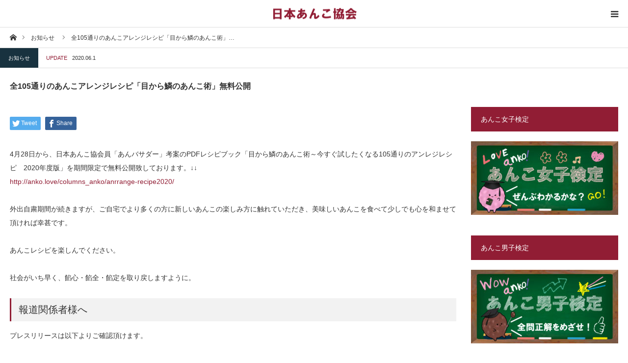

--- FILE ---
content_type: text/html; charset=UTF-8
request_url: http://anko.love/news/anrrangerecipe202004/
body_size: 8981
content:
<!DOCTYPE html>
<html class="pc" lang="ja">
<head>
<link rel="stylesheet" type="text/css" href="http://anko.love/wp-content/themes/styly_tcd052/style.css">

<link rel="stylesheet" href="https://stackpath.bootstrapcdn.com/bootstrap/4.1.3/css/bootstrap.min.css" integrity="sha384-MCw98/SFnGE8fJT3GXwEOngsV7Zt27NXFoaoApmYm81iuXoPkFOJwJ8ERdknLPMO" crossorigin="anonymous">
<script src="https://ajax.googleapis.com/ajax/libs/jquery/3.2.1/jquery.min.js"></script>

<meta charset="UTF-8">
<!--[if IE]><meta http-equiv="X-UA-Compatible" content="IE=edge"><![endif]-->
<meta name="viewport" content="width=device-width">
<title>全105通りのあんこアレンジレシピ「目から鱗のあんこ術」無料公開 | 日本あんこ協会</title>
<meta name="description" content="4月28日から、日本あんこ協会員「あんバサダー」考案のPDFレシピブック「目から鱗のあんこ術～今すぐ試したくなる105通りのアンレジレシピ　2020年度版」を期間限定で無料公開致しております。">
<link rel="pingback" href="http://anko.love/xmlrpc.php">
<link rel='dns-prefetch' href='//s.w.org' />
<link rel="alternate" type="application/rss+xml" title="日本あんこ協会 &raquo; フィード" href="https://anko.love/feed/" />
<link rel="alternate" type="application/rss+xml" title="日本あんこ協会 &raquo; コメントフィード" href="https://anko.love/comments/feed/" />
		<script type="text/javascript">
			window._wpemojiSettings = {"baseUrl":"https:\/\/s.w.org\/images\/core\/emoji\/11\/72x72\/","ext":".png","svgUrl":"https:\/\/s.w.org\/images\/core\/emoji\/11\/svg\/","svgExt":".svg","source":{"concatemoji":"http:\/\/anko.love\/wp-includes\/js\/wp-emoji-release.min.js?ver=4.9.26"}};
			!function(e,a,t){var n,r,o,i=a.createElement("canvas"),p=i.getContext&&i.getContext("2d");function s(e,t){var a=String.fromCharCode;p.clearRect(0,0,i.width,i.height),p.fillText(a.apply(this,e),0,0);e=i.toDataURL();return p.clearRect(0,0,i.width,i.height),p.fillText(a.apply(this,t),0,0),e===i.toDataURL()}function c(e){var t=a.createElement("script");t.src=e,t.defer=t.type="text/javascript",a.getElementsByTagName("head")[0].appendChild(t)}for(o=Array("flag","emoji"),t.supports={everything:!0,everythingExceptFlag:!0},r=0;r<o.length;r++)t.supports[o[r]]=function(e){if(!p||!p.fillText)return!1;switch(p.textBaseline="top",p.font="600 32px Arial",e){case"flag":return s([55356,56826,55356,56819],[55356,56826,8203,55356,56819])?!1:!s([55356,57332,56128,56423,56128,56418,56128,56421,56128,56430,56128,56423,56128,56447],[55356,57332,8203,56128,56423,8203,56128,56418,8203,56128,56421,8203,56128,56430,8203,56128,56423,8203,56128,56447]);case"emoji":return!s([55358,56760,9792,65039],[55358,56760,8203,9792,65039])}return!1}(o[r]),t.supports.everything=t.supports.everything&&t.supports[o[r]],"flag"!==o[r]&&(t.supports.everythingExceptFlag=t.supports.everythingExceptFlag&&t.supports[o[r]]);t.supports.everythingExceptFlag=t.supports.everythingExceptFlag&&!t.supports.flag,t.DOMReady=!1,t.readyCallback=function(){t.DOMReady=!0},t.supports.everything||(n=function(){t.readyCallback()},a.addEventListener?(a.addEventListener("DOMContentLoaded",n,!1),e.addEventListener("load",n,!1)):(e.attachEvent("onload",n),a.attachEvent("onreadystatechange",function(){"complete"===a.readyState&&t.readyCallback()})),(n=t.source||{}).concatemoji?c(n.concatemoji):n.wpemoji&&n.twemoji&&(c(n.twemoji),c(n.wpemoji)))}(window,document,window._wpemojiSettings);
		</script>
		<style type="text/css">
img.wp-smiley,
img.emoji {
	display: inline !important;
	border: none !important;
	box-shadow: none !important;
	height: 1em !important;
	width: 1em !important;
	margin: 0 .07em !important;
	vertical-align: -0.1em !important;
	background: none !important;
	padding: 0 !important;
}
</style>
<link rel='stylesheet' id='style-css'  href='http://anko.love/wp-content/themes/styly_tcd052/style.css?ver=1.1.4' type='text/css' media='all' />
<link rel='stylesheet' id='contact-form-7-css'  href='http://anko.love/wp-content/plugins/contact-form-7/includes/css/styles.css?ver=5.0.4' type='text/css' media='all' />
<link rel='stylesheet' id='ssp-frontend-player-css'  href='http://anko.love/wp-content/plugins/seriously-simple-podcasting/assets/css/player.css?ver=1.20.1' type='text/css' media='all' />
<link rel='stylesheet' id='whats-new-style-css'  href='http://anko.love/wp-content/plugins/whats-new-genarator/whats-new.css?ver=2.0.2' type='text/css' media='all' />
<link rel='stylesheet' id='sccss_style-css'  href='https://anko.love?sccss=1&#038;ver=4.9.26' type='text/css' media='all' />
<script type='text/javascript' src='http://anko.love/wp-includes/js/jquery/jquery.js?ver=1.12.4'></script>
<script type='text/javascript' src='http://anko.love/wp-includes/js/jquery/jquery-migrate.min.js?ver=1.4.1'></script>
<link rel='https://api.w.org/' href='https://anko.love/wp-json/' />
<link rel='shortlink' href='https://anko.love/?p=685' />
<link rel="alternate" type="application/json+oembed" href="https://anko.love/wp-json/oembed/1.0/embed?url=https%3A%2F%2Fanko.love%2Fnews%2Fanrrangerecipe202004%2F" />
<link rel="alternate" type="text/xml+oembed" href="https://anko.love/wp-json/oembed/1.0/embed?url=https%3A%2F%2Fanko.love%2Fnews%2Fanrrangerecipe202004%2F&#038;format=xml" />

<link rel="alternate" type="application/rss+xml" title="ポッドキャストの RSS フィード" href="https://anko.love/feed/podcast" />


<link rel="stylesheet" href="http://anko.love/wp-content/themes/styly_tcd052/css/design-plus.css?ver=1.1.4">
<link rel="stylesheet" href="http://anko.love/wp-content/themes/styly_tcd052/css/sns-botton.css?ver=1.1.4">
<link rel="stylesheet" media="screen and (max-width:1280px)" href="http://anko.love/wp-content/themes/styly_tcd052/css/responsive.css?ver=1.1.4">
<link rel="stylesheet" media="screen and (max-width:1280px)" href="http://anko.love/wp-content/themes/styly_tcd052/css/footer-bar.css?ver=1.1.4">

<script src="http://anko.love/wp-content/themes/styly_tcd052/js/jquery.easing.1.3.js?ver=1.1.4"></script>
<script src="http://anko.love/wp-content/themes/styly_tcd052/js/jscript.js?ver=1.1.4"></script>
<script src="http://anko.love/wp-content/themes/styly_tcd052/js/comment.js?ver=1.1.4"></script>
<script src="http://anko.love/wp-content/themes/styly_tcd052/js/footer-bar.js?ver=1.1.4"></script>


<style type="text/css">

body, input, textarea { font-family: "Segoe UI", Verdana, "游ゴシック", YuGothic, "Hiragino Kaku Gothic ProN", Meiryo, sans-serif; }

.rich_font { font-family: "Hiragino Sans", "ヒラギノ角ゴ ProN", "Hiragino Kaku Gothic ProN", "游ゴシック", YuGothic, "メイリオ", Meiryo, sans-serif; font-weight: 500; }



body { font-size:14px; }



#post_title { font-size:22px; }
.post_content { font-size:14px; }
.mobile #post_title { font-size:16px; }
.mobile .post_content { font-size:14px; }
body.page #post_title { font-size:42px; }
.c-pw__btn { background: #911d34; }
.post_content a, .post_content a:hover { color: #911d34; }


#related_post li a.image, .styled_post_list1 .image, .styled_post_list3 .image, .widget_tab_post_list .image, #cpt_list .image, #blog_list .image, #news_archive_list .image, #footer_slider .image, .page_post_list .image {
  overflow: hidden;
}
#related_post li a.image img, .styled_post_list1 .image img, .styled_post_list3 .image img, .widget_tab_post_list .image img, #cpt_list .image img, #blog_list .image img, #news_archive_list .image img, #footer_slider .image img, .page_post_list .image img {
  width:100%; height:auto;
  -webkit-transition: transform  0.5s ease; -moz-transition: transform  0.5s ease; transition: transform  0.5s ease;
}
#related_post li a.image:hover img, .styled_post_list1 .image:hover img, .styled_post_list3 .image:hover img, .widget_tab_post_list .image:hover img, #cpt_list .item:hover .image img, #blog_list .image:hover img, #news_archive_list .image:hover img, #footer_slider .image:hover img, .page_post_list .image:hover img {
  -webkit-transform: scale(1.2);
  -moz-transform: scale(1.2);
  -ms-transform: scale(1.2);
  -o-transform: scale(1.2);
  transform: scale(1.2);
}

a:hover, #blog_list .meta a:hover, #page_header .headline, #related_post li .title a:hover, .side_widget .styled_post_list1 .title:hover, #comment_headline, .page_post_list .meta a:hover, .page_post_list .headline, .header_slider_button_prev:hover:before, .header_slider_button_next:hover:before,
  #header_menu li.current-menu-item a, #profile_page_top .user_name, .styled_post_list3 .meta li a:hover, #post_meta_top .date span,
    .slider_main .caption .title a:hover, #news_list .title a:hover, #news_list .date, #news_ticker .button a:hover:after, #cpt_list .data a:hover, .pc #header .logo a:hover, #comment_header ul li a:hover, #header_text .logo a:hover, #bread_crumb li.home a:hover:before, #bread_crumb li a:hover, .page #post_title, #post_title_area .meta li a:hover
      { color: #911d34; }

.side_headline, .slider_main .caption .title a:after, #cpt_list .data li a:hover, #cpt_list .link_button li.link2 a:hover, #return_top a, .next_page_link a:hover, .collapse_category_list li a:hover .count, .slick-arrow:hover, .page_navi span.current, .pb_spec_table_button a:hover,
  #wp-calendar td a:hover, #wp-calendar #prev a:hover, #wp-calendar #next a:hover, .widget_search #searchsubmit:hover, .side_widget.google_search #searchsubmit:hover, .tcd_category_list li a:hover .count,
    #submit_comment:hover, #comment_header ul li a:hover, #comment_header ul li.comment_switch_active a, #comment_header #comment_closed p, #related_post .headline, #previous_next_page a:hover, #post_pagination p, #post_meta_top .category a:hover, #cpt_single_url_button a:hover,
      .mobile #menu_button:hover, .mobile #global_menu li a:hover, .mobile .home_menu:hover, .tcd_user_profile_widget .button a:hover, #return_top_mobile a:hover, .footer_blog_button, #single_news_list h3, #mobile_menu .close_button:hover
        { background-color: #911d34 !important; }

#comment_textarea textarea:focus, #guest_info input:focus, #comment_header ul li a:hover, #comment_header ul li.comment_switch_active a, #comment_header #comment_closed p, .page_navi span.current, #post_pagination p, #cpt_single_url_button a:hover
  { border-color: #911d34; }

#comment_header ul li.comment_switch_active a:after, #comment_header #comment_closed p:after
  { border-color: #911d34 transparent transparent transparent; }

.collapse_category_list li a:before { border-color: transparent transparent transparent #911d34; }

.slider_nav .swiper-slide-active, .slider_nav .swiper-slide:hover { box-shadow:inset 0 0 0 5px #911d34; }

#single_news_list .link:hover, #single_news_list .link:hover:after { color: #18323F; }

.pc #global_menu > ul > li.active > a, .pc #global_menu a:hover, .pc #global_menu > ul > li.active > a, .pc #global_menu ul ul a, #return_top a:hover, .slider_main .caption .title a:hover:after, #cpt_list .title a:hover, #cpt_list .link_button li.link1 a:hover, .page_navi a:hover, .footer_blog_button:hover,
  #post_pagination a:hover, .tcd_category_list li a .count, #slide_menu a span.count, #post_meta_top .category a, #cpt_archive_bread_crumb .post_count, .tcdw_custom_drop_menu a:hover
    { background-color: #18323F !important; }

.page_navi a:hover, #post_pagination a:hover, .tcdw_custom_drop_menu a:hover
  { border-color: #18323F !important; }

.post_content a { color: #911d34; }

#cpt_slider_wrap { background: #EEEEEE; }

@media screen and (max-width:550px) {
  #cpt_archive_bread_crumb .taxonomy_name { background-color: #911d34 !important; }
}

.archive_headline { color: #D80C49; }



.pc #global_menu_wrap { background-color: #911d34; }
.pc #global_menu > ul > li > a, .pc .header_fix #header_top {
  background-color: #911d34;
  color: #FFFFFF;
}
.pc .header_fix #header_top { border-bottom:none; }
.pc #global_menu ul ul a:hover, #slide_menu a:hover { background-color: #911d34 !important; }
.pc .header_fix #header { background-color:rgba(145,29,52,1); }
.pc .header_fix #global_menu > ul > li > a { background:none; }
#slide_menu a { color: #FFFFFF; }

#slide_menu li { width:25%; }

#cpt_list_wrap { background:#eeeeee; }
#cpt_list .title a { font-size:14px !important; background:#ffffff !important; color:#333333 !important; }
#cpt_list .title a:hover { background:#18323F !important; color:#ffffff !important; }
#cpt_list .link_button li.link1 a, #cpt_list .data li.link1 a { font-size:12px !important; background:#ffffff !important; color:#333333 !important; }
#cpt_list .link_button li.link1 a:hover, #cpt_list .data li.link1 a:hover { background:#D80C49 !important; color:#ffffff !important; }
#cpt_list .data li.link1 a:after { color:#333333 !important; }
#cpt_list .data li.link1 a:hover:after { color:#ffffff !important; }
#cpt_list .link_button li.link2 a, #cpt_list .data li.link2 a { font-size:12px !important; background:#ffffff !important; color:#333333 !important; }
#cpt_list .link_button li.link2 a:hover, #cpt_list .data li.link2 a:hover { background:#18323f !important; color:#ffffff !important; }
#cpt_list .data li.link2 a:after { color:#333333 !important; }
#cpt_list .data li.link2 a:hover:after { color:#ffffff !important; }
#cpt_list .pr .title a { font-size:14px !important; background:#ffffff !important; color:#333333 !important; }
#cpt_list .pr .title a:hover { background:#d80c49 !important; color:#ffffff !important; }
#cpt_list .pr .link_button li a { font-size:12px !important; }
#cpt_list .pr .link_button li a, #cpt_list .pr .data li a { background:#ffffff !important; color:#333333 !important; }
#cpt_list .pr .link_button li a:hover, #cpt_list .pr .data li a:hover { background:#d80c49 !important; color:#ffffff !important; }
#cpt_list .pr .data li a:after { color:#333333 !important; }
#cpt_list .pr .data li a:hover:after { color:#ffffff !important; }
#cpt_list .pr .pr_label { font-size:11px !important; background:#333333 !important; color:#ffffff !important; }






</style>



<style type="text/css"></style><link rel="icon" href="https://anko.love/wp-content/uploads/2018/10/cropped-webicon-32x32.jpg" sizes="32x32" />
<link rel="icon" href="https://anko.love/wp-content/uploads/2018/10/cropped-webicon-192x192.jpg" sizes="192x192" />
<link rel="apple-touch-icon-precomposed" href="https://anko.love/wp-content/uploads/2018/10/cropped-webicon-180x180.jpg" />
<meta name="msapplication-TileImage" content="https://anko.love/wp-content/uploads/2018/10/cropped-webicon-270x270.jpg" />
<script>
//スムーズスクロール
$(function(){
   $('a[href^="#"]').click(function() {// # クリック処理
      var speed = 400; //スクロール速度ミリ秒
      var href= jQuery(this).attr("href"); // アンカーの値取
      // 移動先を取得
      var target = jQuery(href == "#" || href == "" ? 'html' : href);
      var position = target.offset().top;// 移動先を数値で取得
      // スムーススクロール
      jQuery('body,html').animate({scrollTop:position}, speed, 'swing');
      return false;
   });
});
</script>
<!-- Font Awesome 6 Kit -->
<script src="https://kit.fontawesome.com/62f9d2e564.js" crossorigin="anonymous"></script>
</head>
<body id="body" class="news-template-default single single-news postid-685">


<div id="container">

 <div id="header_top">

 <div id="header">
  <div id="header_inner" class="clearfix">
   <div id="logo_image">
 <h1 class="logo">
  <a href="https://anko.love/" title="日本あんこ協会">
      <img class="pc_logo_image" src="https://anko.love/wp-content/uploads/2018/09/JAA_Logo.png?1768820365" alt="日本あんこ協会" title="日本あんこ協会" width="700" height="100" />
         <img class="mobile_logo_image" src="https://anko.love/wp-content/uploads/2018/09/JAA_Logo.png?1768820365" alt="日本あんこ協会" title="日本あんこ協会" width="700" height="100" />
     </a>
 </h1>
 <h2 id="tagline" style="font-size:12px;">日本あんこ協会｜あんこを通じて世界平和を実現する</h2></div>
      <ul id="header_social_link" class="social_link clearfix">
    <li class="twitter"><a class="target_blank" href="https://x.com/ankokyoukai"><i class="fa-brands fa-x-twitter"></i><span>Twitter</span></a></li>    <li class="facebook"><a class="target_blank" href="https://www.facebook.com/JapanAnkoAssociation"><span>Facebook</span></a></li>    <li class="insta"><a class="target_blank" href="https://www.instagram.com/JapanAnkoAssociation"><span>Instagram</span></a></li>                    <li class="rss"><a class="target_blank" href="https://anko.love/feed/"><span>RSS</span></a></li>   </ul>
      <a href="#" id="menu_button"><span>menu</span></a>  </div><!-- END #header_inner -->
 </div><!-- END #header -->

  <div id="global_menu_wrap">
  <div id="global_menu">
   <ul id="menu-navunder" class="menu"><li id="menu-item-107" class="menu-item menu-item-type-post_type menu-item-object-page menu-item-107"><a href="https://anko.love/news/">新着情報</a></li>
<li id="menu-item-106" class="menu-item menu-item-type-post_type menu-item-object-page menu-item-106"><a href="https://anko.love/about/">あんこ協会とは</a></li>
<li id="menu-item-105" class="menu-item menu-item-type-post_type menu-item-object-page menu-item-105"><a href="https://anko.love/activity/">協会の活動</a></li>
<li id="menu-item-104" class="menu-item menu-item-type-post_type menu-item-object-page menu-item-104"><a href="https://anko.love/about_anko/">あんことは</a></li>
<li id="menu-item-108" class="menu-item menu-item-type-post_type menu-item-object-page menu-item-108"><a href="https://anko.love/exam-2/">あんこ検定</a></li>
<li id="menu-item-1494" class="menu-item menu-item-type-custom menu-item-object-custom menu-item-1494"><a href="https://anko.love/column_anko/">あんコラム</a></li>
<li id="menu-item-1247" class="menu-item menu-item-type-post_type menu-item-object-page menu-item-1247"><a href="https://anko.love/sponsor/">スポンサー</a></li>
<li id="menu-item-103" class="menu-item menu-item-type-post_type menu-item-object-page menu-item-103"><a href="https://anko.love/contact_form/">お問合せ・FAQ</a></li>
</ul>  </div>
 </div>
 
 </div><!-- END #header_top -->

 
 <div id="main_contents" class="clearfix">

<div id="bread_crumb">

<ul class="clearfix" itemscope itemtype="http://schema.org/BreadcrumbList">
 <li itemprop="itemListElement" itemscope itemtype="http://schema.org/ListItem" class="home"><a itemprop="item" href="https://anko.love/"><span itemprop="name">ホーム</span></a><meta itemprop="position" content="1"></li>
 <li itemprop="itemListElement" itemscope itemtype="http://schema.org/ListItem"><a itemprop="item" href="https://anko.love/news/"><span itemprop="name">お知らせ</span></a><meta itemprop="position" content="2"></li>
 <li class="last" itemprop="itemListElement" itemscope itemtype="http://schema.org/ListItem"><span itemprop="name">全105通りのあんこアレンジレシピ「目から鱗のあんこ術」…</span><meta itemprop="position" content="3"></li>
</ul>

</div>
<div id="main_col" class="clearfix">

  <ul id="post_meta_top" class="clearfix">
  <li class="category clearfix"><a href="https://anko.love/news/">お知らせ</a></li>
  <li class="date"><span>UPDATE</span><time class="entry-date updated" datetime="2020-06-01T14:52:58+00:00">2020.06.1</time></li> </ul>
 
 <h2 id="post_title" class="rich_font">全105通りのあんこアレンジレシピ「目から鱗のあんこ術」無料公開</h2>

 <div id="left_col">

  
  <article id="article">

   
         <div class="single_share clearfix" id="single_share_top">
    <div class="share-type1 share-top">
 
	<div class="sns mt10">
		<ul class="type1 clearfix">
			<li class="twitter">
				<a href="http://twitter.com/share?text=%E5%85%A8105%E9%80%9A%E3%82%8A%E3%81%AE%E3%81%82%E3%82%93%E3%81%93%E3%82%A2%E3%83%AC%E3%83%B3%E3%82%B8%E3%83%AC%E3%82%B7%E3%83%94%E3%80%8C%E7%9B%AE%E3%81%8B%E3%82%89%E9%B1%97%E3%81%AE%E3%81%82%E3%82%93%E3%81%93%E8%A1%93%E3%80%8D%E7%84%A1%E6%96%99%E5%85%AC%E9%96%8B&url=https%3A%2F%2Fanko.love%2Fnews%2Fanrrangerecipe202004%2F&via=&tw_p=tweetbutton&related=" onclick="javascript:window.open(this.href, '', 'menubar=no,toolbar=no,resizable=yes,scrollbars=yes,height=400,width=600');return false;"><i class="icon-twitter"></i><span class="ttl">Tweet</span><span class="share-count"></span></a>
			</li>
			<li class="facebook">
				<a href="//www.facebook.com/sharer/sharer.php?u=https://anko.love/news/anrrangerecipe202004/&amp;t=%E5%85%A8105%E9%80%9A%E3%82%8A%E3%81%AE%E3%81%82%E3%82%93%E3%81%93%E3%82%A2%E3%83%AC%E3%83%B3%E3%82%B8%E3%83%AC%E3%82%B7%E3%83%94%E3%80%8C%E7%9B%AE%E3%81%8B%E3%82%89%E9%B1%97%E3%81%AE%E3%81%82%E3%82%93%E3%81%93%E8%A1%93%E3%80%8D%E7%84%A1%E6%96%99%E5%85%AC%E9%96%8B" class="facebook-btn-icon-link" target="blank" rel="nofollow"><i class="icon-facebook"></i><span class="ttl">Share</span><span class="share-count"></span></a>
			</li>
		</ul>
	</div>
</div>
   </div>
      
   <div class="post_content clearfix">
    <p>4月28日から、日本あんこ協会員「あんバサダー」考案のPDFレシピブック「目から鱗のあんこ術～今すぐ試したくなる105通りのアンレジレシピ　2020年度版」を期間限定で無料公開致しております。↓↓<br />
<a href="http://anko.love/columns_anko/anrrange-recipe2020/">http://anko.love/columns_anko/anrrange-recipe2020/</a></p>
<p>外出自粛期間が続きますが、ご自宅でより多くの方に新しいあんこの楽しみ方に触れていただき、美味しいあんこを食べて少しでも心を和ませて頂ければ幸甚です。</p>
<p>あんこレシピを楽しんでください。</p>
<p>社会がいち早く、餡心・餡全・餡定を取り戻しますように。</p>
<h2 id="azuki">報道関係者様へ</h2>
<p>プレスリリースは以下よりご確認頂けます。</p>
<p><a href="http://anko.love/wp-content/uploads/2020/04/105ankorecipe20200428pr.pdf" target="_blank" rel="noopener"><img class="alignnone wp-image-686 size-medium" src="http://anko.love/wp-content/uploads/2020/04/105recipepressrelease-212x300.jpg" alt="" width="212" height="300" srcset="https://anko.love/wp-content/uploads/2020/04/105recipepressrelease-212x300.jpg 212w, https://anko.love/wp-content/uploads/2020/04/105recipepressrelease.jpg 656w" sizes="(max-width: 212px) 100vw, 212px" /></a></p>
       </div>

         <div class="single_share clearfix" id="single_share_bottom">
    <div class="share-type1 share-btm">
 
	<div class="sns mt10 mb45">
		<ul class="type1 clearfix">
			<li class="twitter">
				<a href="http://twitter.com/share?text=%E5%85%A8105%E9%80%9A%E3%82%8A%E3%81%AE%E3%81%82%E3%82%93%E3%81%93%E3%82%A2%E3%83%AC%E3%83%B3%E3%82%B8%E3%83%AC%E3%82%B7%E3%83%94%E3%80%8C%E7%9B%AE%E3%81%8B%E3%82%89%E9%B1%97%E3%81%AE%E3%81%82%E3%82%93%E3%81%93%E8%A1%93%E3%80%8D%E7%84%A1%E6%96%99%E5%85%AC%E9%96%8B&url=https%3A%2F%2Fanko.love%2Fnews%2Fanrrangerecipe202004%2F&via=&tw_p=tweetbutton&related=" onclick="javascript:window.open(this.href, '', 'menubar=no,toolbar=no,resizable=yes,scrollbars=yes,height=400,width=600');return false;"><i class="icon-twitter"></i><span class="ttl">Tweet</span><span class="share-count"></span></a>
			</li>
			<li class="facebook">
				<a href="//www.facebook.com/sharer/sharer.php?u=https://anko.love/news/anrrangerecipe202004/&amp;t=%E5%85%A8105%E9%80%9A%E3%82%8A%E3%81%AE%E3%81%82%E3%82%93%E3%81%93%E3%82%A2%E3%83%AC%E3%83%B3%E3%82%B8%E3%83%AC%E3%82%B7%E3%83%94%E3%80%8C%E7%9B%AE%E3%81%8B%E3%82%89%E9%B1%97%E3%81%AE%E3%81%82%E3%82%93%E3%81%93%E8%A1%93%E3%80%8D%E7%84%A1%E6%96%99%E5%85%AC%E9%96%8B" class="facebook-btn-icon-link" target="blank" rel="nofollow"><i class="icon-facebook"></i><span class="ttl">Share</span><span class="share-count"></span></a>
			</li>
		</ul>
	</div>
</div>
   </div>
      
      <div id="previous_next_post" class="clearfix">
    <div class='prev_post'><a href='https://anko.love/news/koronakansenyobou/' title='新型コロナウィルス予防対策に伴うサロン利用休止・イベント延期のお知らせ'><span class='title'>新型コロナウィルス予防対策に伴うサロン利用休止・イベント延期のお知らせ</span><span class='nav'>前の記事</span></a></div>
<div class='next_post'><a href='https://anko.love/news/3000anbassador/' title='協会員「あんバサダー」3000名を超えました。'><span class='title'>協会員「あんバサダー」3000名を超えました。</span><span class='nav'>次の記事</span></a></div>
   </div>
   
  </article><!-- END #article -->

  
    <div id="single_news_list" class="clearfix">
   <h3 class="rich_font">お知らせ</h3>
   <div class="single_news_list clearfix">
        <article class="item no_date">
     <a class="clearfix" href="https://anko.love/news/tbs_hiruobi20260106/" title="TBSひるおびに「おこたであったか 餡くらべ」が取り上げられました。">
      <p class="date"><time class="entry-date updated" datetime="2026-01-16T21:17:21+00:00">2026.01.7</time></p>      <h4 class="title">TBSひるおびに「おこたであったか 餡くらべ」が取り上げられました。</h4>
     </a>
    </article>
        <article class="item no_date">
     <a class="clearfix" href="https://anko.love/news/hirumae20251217/" title="NHKにて津和野あんこ旅が取り上げられました。">
      <p class="date"><time class="entry-date updated" datetime="2025-12-18T11:31:32+00:00">2025.12.17</time></p>      <h4 class="title">NHKにて津和野あんこ旅が取り上げられました。</h4>
     </a>
    </article>
        <article class="item no_date">
     <a class="clearfix" href="https://anko.love/news/shinapuriankurabe/" title="品川プリンスホテルの和のアフタヌーンティー監修のお知らせ">
      <p class="date"><time class="entry-date updated" datetime="2026-01-07T09:29:53+00:00">2025.12.1</time></p>      <h4 class="title">品川プリンスホテルの和のアフタヌーンティー監修のお知らせ</h4>
     </a>
    </article>
        <article class="item no_date">
     <a class="clearfix" href="https://anko.love/news/hakataanfes2025/" title="博多阪急「あんの祭典」に協力致します。">
      <p class="date"><time class="entry-date updated" datetime="2025-11-22T08:32:46+00:00">2025.11.21</time></p>      <h4 class="title">博多阪急「あんの祭典」に協力致します。</h4>
     </a>
    </article>
        <article class="item no_date">
     <a class="clearfix" href="https://anko.love/news/shimaneanko20251114/" title="津和野あんこ旅、出雲あんこ旅が中国新聞に取り上げられました。">
      <p class="date"><time class="entry-date updated" datetime="2025-12-03T11:53:38+00:00">2025.11.15</time></p>      <h4 class="title">津和野あんこ旅、出雲あんこ旅が中国新聞に取り上げられました。</h4>
     </a>
    </article>
        <article class="item no_date">
     <a class="clearfix" href="https://anko.love/news/visitshimane20251027/" title="島根県知事への表敬訪問に関するご報告">
      <p class="date"><time class="entry-date updated" datetime="2025-11-25T10:19:39+00:00">2025.10.30</time></p>      <h4 class="title">島根県知事への表敬訪問に関するご報告</h4>
     </a>
    </article>
        <article class="item no_date">
     <a class="clearfix" href="https://anko.love/news/%e3%83%86%e3%83%ac%e3%83%93%e6%9c%9d%e6%97%a5%e3%80%8c%e3%82%b9%e3%83%bc%e3%83%91%e3%83%bcj%e3%83%81%e3%83%a3%e3%83%b3%e3%83%8d%e3%83%ab%e3%80%8d%e3%81%ab%e5%87%ba%e6%bc%94%e8%87%b4%e3%81%97%e3%81%be/" title="テレビ朝日「スーパーJチャンネル」に出演致しました。">
      <p class="date"><time class="entry-date updated" datetime="2025-10-22T20:49:01+00:00">2025.10.22</time></p>      <h4 class="title">テレビ朝日「スーパーJチャンネル」に出演致しました。</h4>
     </a>
    </article>
        <article class="item no_date">
     <a class="clearfix" href="https://anko.love/news/kembuchianko2025/" title="北海道「けんぶちあんこフェスティバル」に後援致します。">
      <p class="date"><time class="entry-date updated" datetime="2025-12-21T18:06:10+00:00">2025.10.20</time></p>      <h4 class="title">北海道「けんぶちあんこフェスティバル」に後援致します。</h4>
     </a>
    </article>
        <article class="item no_date">
     <a class="clearfix" href="https://anko.love/news/daizenjianko2025/" title="大善寺（八王子市）であんこ講座開催のお知らせ">
      <p class="date"><time class="entry-date updated" datetime="2025-10-20T14:56:02+00:00">2025.10.20</time></p>      <h4 class="title">大善寺（八王子市）であんこ講座開催のお知らせ</h4>
     </a>
    </article>
        <article class="item no_date">
     <a class="clearfix" href="https://anko.love/news/shimanehoumon/" title="10月27日の島根県知事への表敬訪問のお知らせ">
      <p class="date"><time class="entry-date updated" datetime="2025-10-22T20:47:23+00:00">2025.10.15</time></p>      <h4 class="title">10月27日の島根県知事への表敬訪問のお知らせ</h4>
     </a>
    </article>
       </div>
      <a class="link" href="https://anko.love/news/">お知らせ一覧</a>
     </div><!-- END #single_news_list -->
  
 </div><!-- END #left_col -->

  <div id="side_col">
  <div class="side_widget clearfix widget_media_image" id="media_image-6">
<h3 class="side_headline rich_font"><span>あんこ女子検定</span></h3><a href="https://kyokai.fans.ne.jp/home/japanankoassociation/exam/921/" target="_blank"><img width="300" height="150" src="https://anko.love/wp-content/uploads/2018/10/exam_women-300x150.jpg" class="image wp-image-67  attachment-medium size-medium" alt="" style="max-width: 100%; height: auto;" srcset="https://anko.love/wp-content/uploads/2018/10/exam_women-300x150.jpg 300w, https://anko.love/wp-content/uploads/2018/10/exam_women-768x384.jpg 768w, https://anko.love/wp-content/uploads/2018/10/exam_women.jpg 1000w" sizes="(max-width: 300px) 100vw, 300px" /></a></div>
<div class="side_widget clearfix widget_media_image" id="media_image-7">
<h3 class="side_headline rich_font"><span>あんこ男子検定</span></h3><a href="https://kyokai.fans.ne.jp/home/japanankoassociation/exam/922/"><img width="300" height="150" src="https://anko.love/wp-content/uploads/2018/10/exam_men-300x150.jpg" class="image wp-image-66  attachment-medium size-medium" alt="" style="max-width: 100%; height: auto;" srcset="https://anko.love/wp-content/uploads/2018/10/exam_men-300x150.jpg 300w, https://anko.love/wp-content/uploads/2018/10/exam_men-768x384.jpg 768w, https://anko.love/wp-content/uploads/2018/10/exam_men.jpg 1000w" sizes="(max-width: 300px) 100vw, 300px" /></a></div>
 </div>
 
</div><!-- END #main_col -->


 </div><!-- END #main_contents -->

 
 
  <div id="footer_top">
  <div id="footer_top_inner" class="clearfix">

      <div id="footer_info">
    <div id="footer_logo_image" class="footer_logo">
 <h3 class="logo">
  <a href="https://anko.love/" title="日本あんこ協会">
      <img class="pc_logo_image" src="https://anko.love/wp-content/uploads/2018/09/JAA_Logo.png?1768820365" alt="日本あんこ協会" title="日本あんこ協会" width="700" height="100" />
     </a>
 </h3>
</div>
    <div class="info"><p>各種SNSで最新情報を発信中！</p>
</div>        <ul id="footer_social_link" class="social_link clearfix">
     <li class="twitter"><a class="target_blank" href="https://x.com/ankokyoukai"><i class="fa-brands fa-x-twitter"></i><span>Twitter</span></a></li>     <li class="facebook"><a class="target_blank" href="https://www.facebook.com/JapanAnkoAssociation"><span>Facebook</span></a></li>     <li class="insta"><a class="target_blank" href="https://www.instagram.com/JapanAnkoAssociation"><span>Instagram</span></a></li>                         <li class="rss"><a class="target_blank" href="https://anko.love/feed/"><span>RSS</span></a></li>    </ul>
       </div>
   
   
      <div class="footer_widget" id="footer_right_widget">
    <div class="side_widget clearfix tcdw_menu_widget" id="tcdw_menu_widget-2">

<div class="menu1">
 <h5 class="menu_headline"> </h5> <div class="menu-footer-container"><ul id="menu-footer" class="menu"><li id="menu-item-82" class="menu-item menu-item-type-post_type menu-item-object-page menu-item-82"><a href="https://anko.love/news/">新着情報</a></li>
<li id="menu-item-81" class="menu-item menu-item-type-post_type menu-item-object-page menu-item-81"><a href="https://anko.love/about/">あんこ協会とは</a></li>
<li id="menu-item-80" class="menu-item menu-item-type-post_type menu-item-object-page menu-item-80"><a href="https://anko.love/activity/">協会の活動</a></li>
<li id="menu-item-79" class="menu-item menu-item-type-post_type menu-item-object-page menu-item-79"><a href="https://anko.love/about_anko/">あんことは</a></li>
<li id="menu-item-77" class="menu-item menu-item-type-post_type menu-item-object-page menu-item-77"><a href="https://anko.love/exam-2/">あんこ検定とは</a></li>
<li id="menu-item-78" class="menu-item menu-item-type-post_type menu-item-object-page menu-item-78"><a href="https://anko.love/contact_form/">お問合せ・FAQ</a></li>
</ul></div></div>

</div>
   </div>
   
  </div><!-- END #footer_top_inner -->
 </div><!-- END #footer_top -->

  <div id="footer_bottom">
  <p id="copyright">Copyright &copy;&nbsp; <a href="https://anko.love/">日本あんこ協会</a></p>
  <div id="return_top">
   <a href="#body"><span>PAGE TOP</span></a>
  </div>
 </div><!-- END #footer_bottom -->

 
</div><!-- #container -->

<script type="text/javascript">
jQuery(document).ready(function($){
  $('#cpt_list .item').delay(600).each(function(i){
    $(this).delay(i*200).queue(function(){
      $(this).addClass('active').dequeue();
    });
  });
});
</script>


		<style type="text/css">
			.ssp-wave wave wave {
				background: #00d4f7 !important;
			}
		</style>
		<script type='text/javascript' src='http://anko.love/wp-includes/js/comment-reply.min.js?ver=4.9.26'></script>
<script type='text/javascript'>
/* <![CDATA[ */
var wpcf7 = {"apiSettings":{"root":"https:\/\/anko.love\/wp-json\/contact-form-7\/v1","namespace":"contact-form-7\/v1"},"recaptcha":{"messages":{"empty":"\u3042\u306a\u305f\u304c\u30ed\u30dc\u30c3\u30c8\u3067\u306f\u306a\u3044\u3053\u3068\u3092\u8a3c\u660e\u3057\u3066\u304f\u3060\u3055\u3044\u3002"}}};
/* ]]> */
</script>
<script type='text/javascript' src='http://anko.love/wp-content/plugins/contact-form-7/includes/js/scripts.js?ver=5.0.4'></script>
<script type='text/javascript' src='http://anko.love/wp-content/plugins/seriously-simple-podcasting/assets/js/media.player.js?ver=1.20.1'></script>
<script type='text/javascript' src='http://anko.love/wp-content/plugins/seriously-simple-podcasting/assets/js/html5.player.js?ver=1.20.1'></script>
<script type='text/javascript' src='http://anko.love/wp-includes/js/wp-embed.min.js?ver=4.9.26'></script>


</body>
</html>

--- FILE ---
content_type: text/css
request_url: http://anko.love/wp-content/themes/styly_tcd052/style.css
body_size: 17207
content:
@charset "utf-8";
/*
Theme Name:STYLY
Theme URI:
Description:WordPressテーマ「STYLY」
Author:Design Plus
Author URI:http://design-plus1.com/tcd-w/
Version:1.1.4
Text Domain:tcd-w
*/

.comingsoon{
  background: url(img/bg_comingsoon.jpg) center no-repeat;
  background-size: contain;
  height: 235vh;
  width: 100vw;
  margin: 0 auto;
}

/* ------------------------------------------------------------------------------------
 h2タグのCSS
------------------------------------------------------------------------------------ */
#azuki{
  background: #f2f2f2;
  border-left: 3px solid #911d34;
  padding-top: 10px;
  padding-bottom: 10px;
  padding-left: 15px;
  margin-bottom: 15px;
}

/* ------------------------------------------------------------------------------------
 web fonts　ウェブフォントファイルを変更した場合はv=1.0の数字を変更（キャッシュ対策）
------------------------------------------------------------------------------------ */
@font-face {
  font-family: 'design_plus';
  src: url('fonts/design_plus.eot?v=1.5');
  src: url('fonts/design_plus.eot?v=1.5#iefix') format('embedded-opentype'),
       url('fonts/design_plus.woff?v=1.5') format('woff'),
       url('fonts/design_plus.ttf?v=1.5') format('truetype'),
       url('fonts/design_plus.svg?v=1.5#design_plus') format('svg');
  font-weight: normal;
  font-style: normal;
}




/* ----------------------------------------------------------------------
 reset css
---------------------------------------------------------------------- */
html, body, div, span, applet, object, iframe,
h1, h2, h3, h4, h5, h6, p, blockquote, pre,
a, abbr, acronym, address, big, cite, code,
del, dfn, em, img, ins, kbd, q, s, samp,
small, strike, strong, sub, sup, tt, var,
b, u, i, center,
dl, dt, dd, ol, ul, li,
fieldset, form, label, legend,
table, caption, tbody, tfoot, thead, tr, th, td,
article, aside, canvas, details, embed,
figure, figcaption, footer, header, hgroup,
menu, nav, output, ruby, section, summary,
time, mark, audio, video
 { margin:0; padding:0; border:0; outline:0; font-size:100%; vertical-align:baseline; }

article, aside, details, figcaption, figure, footer, header, hgroup, menu, nav, section { display:block; }
audio, canvas, video { display:inline-block; max-width:100%; }
html { overflow-y: scroll; -webkit-text-size-adjust:100%; -ms-text-size-adjust:100%; }
ul, ol { list-style:none; }
blockquote , q { quotes:none; }
blockquote:before, blockquote:after, q:before, q:after { content:''; content: none; }
a:focus { outline:none; }
ins { text-decoration:none; }
mark { font-style:italic; font-weight:bold; }
del { text-decoration:line-through; }
abbr[title], dfn[title] { border-bottom:1px dotted; cursor:help; }
table { border-collapse:collapse; border-spacing:0; width:100%; }
hr { display:block; height:1px; border:0; border-top:1px solid #ccc; margin:1em 0; padding:0; }
button, input, select, textarea { outline:0; -webkit-box-sizing:border-box; -moz-box-sizing:border-box; box-sizing:border-box; font-size:100%; }
input, textarea { background-image: -webkit-linear-gradient(hsla(0,0%,100%,0), hsla(0,0%,100%,0)); -webkit-appearance: none; border-radius:0; /* Removing the inner shadow, rounded corners on iOS inputs */ }
input[type="checkbox"]{ -webkit-appearance: checkbox; }
input[type="radio"]{ -webkit-appearance: radio; }
button::-moz-focus-inner, input::-moz-focus-inner { border:0; padding:0; }
img { -ms-interpolation-mode:bicubic; }

/* clearfix */
.clearfix:after { content: "."; display:block; clear:both; height:0; font-size:0.1em; line-height:0; visibility:hidden; overflow:hidden; }
.clearfix { display:inline-block; }
/* exlude MacIE5 \*/
* html .clearfix { height:1% }
.clearfix { display:block;}
/* end MacIE5 */




/* ----------------------------------------------------------------------
 基本設定
---------------------------------------------------------------------- */
body { font-family:Arial,sans-serif; color:#333; line-height:1; width:100%; }
.pc .admin-bar { padding-top:33px; }
a { color:#333; text-decoration:none; }
a, a:before, a:after, input {
  -webkit-transition-property:background-color, color, border-color; -webkit-transition-duration:0.2s; -webkit-transition-timing-function:ease;
  -moz-transition-property:background-color, color, border-color; -moz-transition-duration:0.2s; -moz-transition-timing-function:ease;
  -o-transition-property:background-color, color, border-color; -o-transition-duration:0.2s; -o-transition-timing-function:ease;
  transition-property:background-color, color, border-color; transition-duration:0.2s; transition-timing-function:ease;
}
.clear { clear:both; }
.hide { display:none; }


/* レイアウト */
#main_contents { background:#fff; width:100%; position:relative; z-index:10; }
#main_col {
  width:1170px; min-width:1170px; margin:50px auto 100px;
  -moz-box-sizing:border-box; -webkit-box-sizing:border-box; -o-box-sizing:border-box; -ms-box-sizing:border-box; box-sizing:border-box;
}
#left_col { width:820px; float:left; }
#side_col { width:300px; float:right; /*margin:0 0 50px 0;*/ }
.layout2 #left_col { float:right; }
.layout2 #side_col { float:left; }
.pc .no_side_content #left_col { width:auto; float:none; }




/* ----------------------------------------------------------------------
 トップページ
---------------------------------------------------------------------- */

/* スライダー -------------------------------------------------------- */
#header_slider { width:100%; height:500px; min-width:1260px; overflow:hidden; position:relative; }
.slider_main { width:100%; height:500px; position:relative; }
.slider_main .swiper-slide { width:100%; height:500px; overflow:hidden; position:relative; -webkit-transform:perspective(0); }
.slider_main .item { position:absolute; width:100%; height:100%; left:0; top:0; -webkit-transform:perspective(0); }
.slider_main .image { display:none; }
.slider_main .caption_area { position:absolute; bottom:0; width:100%; height:60px; background:rgba(0,0,0,0.6); z-index:5; }
.slider_main .caption { height:60px; margin:0 50px; overflow:hidden; }
.slider_main .caption .title { font-size:16px; line-height:60px; font-weight:700; -ms-word-wrap: break-word; word-wrap: break-word; position:relative; }
.slider_main .caption .title a { display:block; color:#fff; }
.slider_main .caption .title a:after {
  font-family:'design_plus'; content:'\e910'; color:#fff; font-size:12px;
  width:60px; height:60px; line-height:58px; text-align:center; background:#d80c49; display:block; position:absolute; top:0; right:0px;
}
.slider_main .caption .title a:hover:after { background:#000 !important; }


/* 矢印のナビゲーション */
.header_slider_button_next, .header_slider_button_prev {
  width:30px; height:30px; position:absolute; opacity:0; cursor:pointer; z-index:9999;
  top:50%; margin-top:-15px; -webkit-transform: translateY(-50%); -ms-transform: translateY(-50%); transform: translateY(-50%);
  -webkit-transition: all 0.3s ease-in-out; -moz-transition: all 0.3s ease-in-out; -ms-transition: all 0.3s ease-in-out; -o-transition: all 0.3s ease-in-out; transition: all 0.3s ease-in-out;
}
.header_slider_button_next:before, .header_slider_button_prev:before {
  font-family:'design_plus'; color:#fff; font-size:24px; font-weight:bold; display:block; position:absolute;
  -webkit-font-smoothing: antialiased; -moz-osx-font-smoothing: grayscale;
}
.header_slider_button_prev:before { content:'\e90f'; }
.header_slider_button_next:before { content:'\e910'; }
.header_slider_button_prev { left:-50px; }
.header_slider_button_next { right:-50px; }
#header_slider:hover .header_slider_button_prev { left:15px; opacity:1; }
#header_slider:hover .header_slider_button_next { right:15px; opacity:1; }


/* スライダーのキャッチコピー内にあるタイトルのアニメーション */
#header_slider .caption .title { opacity:0; }
#header_slider .swiper-slide-active .caption .title { -webkit-animation: opacityAnimation 1.0s ease forwards 1.0s; animation: opacityAnimation 1.0s ease forwards 1.0s; }
#header_slider .first_active .caption .title { -webkit-animation: opacityAnimation 1.0s ease forwards 1.5s !important; animation: opacityAnimation 1.0s ease forwards 1.5s !important; }


/* アニメーション　透過 */
@-webkit-keyframes opacityAnimation {
  0% { }
  100% { opacity: 1; }
}
@keyframes opacityAnimation {
  0% { }
  100% { opacity: 1; }
}

/* アニメーション　下から上へ */
@-webkit-keyframes moveUp {
	0% { }
	100% { -webkit-transform: translateY(0); opacity: 1; }
}
@keyframes moveUp {
	0% { }
	100% { -webkit-transform: translateY(0); transform: translateY(0); opacity: 1; }
}


/* 検索フォーム */
#header_search {
  position:absolute; top:0; right:50px; left:50px; margin:0 auto; z-index:2;
  top:50%; margin-top:-20px; -webkit-transform: translateY(-50%); -ms-transform: translateY(-50%); transform: translateY(-50%);
}
#header_search h3 { text-align:center; margin:0 0 28px 0; }
#header_search_form {
  background:rgba(255,255,255,0.3); padding:14px; width:478px; border-radius:5px; margin:0 auto;
  -moz-box-sizing:border-box; -webkit-box-sizing:border-box; -o-box-sizing:border-box; -ms-box-sizing:border-box; box-sizing:border-box;
}
#header_search form { width:450px; }
#header_search .header_search_input {
  background:#fff; border:none; padding:0 15px; height:50px; line-height:100%; width:400px; float:left;
  -moz-box-sizing:border-box; -webkit-box-sizing:border-box; -o-box-sizing:border-box; -ms-box-sizing:border-box; box-sizing:border-box;
}
#header_search .header_search_submit {
  border:none; background:#D80C49; text-indent:-300px; overflow:hidden; color:#fff; height:50px; line-height:50px; width:50px; cursor:pointer;
  -moz-box-sizing:border-box; -webkit-box-sizing:border-box; -o-box-sizing:border-box; -ms-box-sizing:border-box; box-sizing:border-box;
}
#header_search .header_search_submit:hover { background:#18323f; }
#header_search .header_search_submit_wrap { cursor:pointer; display:block; width:50px; height:50px; float:right; position:relative; }
#header_search .header_search_submit_wrap:before {
  content:'\e915'; position:absolute; right:0px; left:0px; top:0px; bottom:0px; margin:auto;
  font-family:'design_plus'; color:#fff; font-size:18px; width:18px; height:18px;
  -webkit-font-smoothing: antialiased; -moz-osx-font-smoothing: grayscale;
}


/* 動画 ---------------------------------------------------------------- */
#header_video { width:100%; position:relative; background:#000; }
#header_video .item, #header_video .overlay { display:block; width:100%; height:100%; z-index:2; position:absolute; left:0px; top:0px; }
#header_video video { display:block; }
#header_video.mobile { height:500px; }
#header_video.youtube_header_video { height:0; padding-bottom: 56.25%; }


/* 動画のキャプション ---------------------------------------------------------------- */
#header_video .caption {
  position:absolute; text-align:center; z-index:5; width:calc(100% * 1150 / 1280); max-width:1150px; margin:auto; left:0; right:0; top:50%;
  -webkit-transform: translate3d(0,-50%,0); transform: translate3d(0,-50%,0);
  -moz-box-sizing:border-box; -webkit-box-sizing:border-box; -o-box-sizing:border-box; -ms-box-sizing:border-box; box-sizing:border-box;
}
#header_video .caption .title { font-size:42px; line-height:1.4; }
#header_video .caption .desc { margin-top:20px; }
#header_video .caption .button {
  font-size:14px; text-decoration:none; padding:0 45px; height:45px; line-height:45px; display:inline-block; margin:25px 0 0 0; text-align:center;
  -moz-box-sizing:border-box; -webkit-box-sizing:border-box; -o-box-sizing:border-box; -ms-box-sizing:border-box; box-sizing:border-box;
}

/* 動画のキャプションのアニメーション */
.pc #header_video .caption .title, .pc #header_video .caption .button {
  opacity:0;
}
.pc #header_video .caption .title {
	-webkit-transform: translateY(-100%);
  transform: translateY(-100%);
}
.pc #header_video .caption .button {
	-webkit-transform: translateY(100%);
  transform: translateY(100%);
}
.pc #header_video .caption.first_active .title, .pc #header_video .caption.first_active .button {
  -webkit-animation: opacityAnimation 1.0s ease forwards 2.0s !important;
  animation: opacityAnimation 1.0s ease forwards 2.0s !important;
}
.pc #header_video .caption.first_active .title {
  -webkit-animation: moveUp 1.0s ease forwards 2.0s !important;
  animation: moveUp 1.0s ease forwards 2.0s !important;
}
.pc #header_video .caption.first_active .button {
  -webkit-animation: moveUp 1.0s ease forwards 2.1s !important;
  animation: moveUp 1.0s ease forwards 2.1s !important;
}

.mobile_device #header_video .caption .title, .mobile_device #header_video .caption .button {
  opacity:1;
}
.mobile_device #header_video .caption .title {
	-webkit-transform: translateY(0%);
  transform: translateY(0%);
}
.mobile_device #header_video .caption .button {
	-webkit-transform: translateY(0%);
  transform: translateY(0%);
}



/* ----- ヘッダーコンテンツここまで -------------------------------------- */


/* ニュースティッカー */
#news_ticker_wrap { margin:0; border-bottom:1px solid #ddd; width:100%; height:60px; }
#news_ticker { height:60px; margin:0 50px; position:relative; overflow:hidden; }
#news_list { }
#news_list .item { position:relative; margin:0; height:60px; }
#news_list .date { font-size:14px; float:left; /*width:100px;*/ margin:0 20px 0 0; color:#d80c49; line-height:60px; }
#news_list .title { font-size:14px; width:-webkit-calc(100% - 250px); width:-moz-calc(100% - 250px); width:calc(100% - 250px); float:left; line-height:60px; }
#news_list .title a { display:block; }
#news_ticker .button a { position:absolute; right:0px; top:0px; padding:0 25px 0 0; display:block; height:60px; line-height:60px; font-size:14px; }
#news_ticker .button a:after { font-family:'design_plus'; content:'\e910'; color:#333; font-size:12px; display:block; position:absolute; top:1px; right:0px; }


/* カスタム投稿一覧（アーカイブページでも利用） */
#cpt_list_wrap { width:100%; min-width:1260px; background:#eee; padding:50px 0 100px; position:relative; }
body.single #cpt_list_wrap { padding-bottom:50px; }
#cpt_list {
  width:100%; margin:0 auto 20px; padding:0 50px;
  -moz-box-sizing:border-box; -webkit-box-sizing:border-box; -o-box-sizing:border-box; -ms-box-sizing:border-box; box-sizing:border-box;
}
#cpt_list .item {
  width:315px; width:-webkit-calc((100% - 90px) / 4); width:-moz-calc((100% - 90px) / 4); width:calc((100% - 90px) / 4);
  height:auto; margin:0 30px 30px 0; position:relative; float:left; opacity:0;
}
#cpt_list .item:nth-child(4n) { margin-right:0; }
#cpt_list .title { font-size:16px; padding:0; margin:0; font-weight:700; -ms-word-wrap: break-word; word-wrap: break-word; }
#cpt_list .title a { display:block; height:50px; line-height:50px; background:#fff; padding:0 20px; text-align:center; }
#cpt_list .title a:hover { background:#000; color:#fff; }
#cpt_list .pr_label { position:absolute; top:0; right:0; background:#000; color:#fff; font-size:11px; height:25px; line-height:25px; padding:0 10px;}
#cpt_list .image { width:100%; height:auto; display:block; overflow:hidden; position:relative; z-index:2; }
#cpt_list .image img { display:block; max-width:none; }
#cpt_list .data {
  width:100%; height:calc(100% - 100px); position:absolute; top:50px; left:0px; background:rgba(0,0,0,0.5); z-index:2; opacity:0;
  -webkit-transition-property: opacity; -webkit-transition: 0.25s; -moz-transition-property: opacity; -moz-transition: 0.25s; -ms-transition-property: opacity; -ms-transition: 0.25s; -o-transition-property: opacity; -o-transition: 0.25s; transition-property: opacity; transition: 0.25s;
}
#cpt_list .item:hover .data { opacity:1; }
#cpt_list .data_inner {
  position:relative; top: 50%; -webkit-transform: translateY(-50%); -ms-transform: translateY(-50%); transform: translateY(-50%);
  font-size:14px; color:#fff; text-align:center; padding:0 20px;
}
#cpt_list .data a { color:#fff; }
#cpt_list .data a:hover { color:#d80c49; }
#cpt_list .data .date { margin:0 0 15px 0; }
#cpt_list .data .category { margin:0 0 12px 0; line-height:1.5; }
/*#cpt_list .data .category a:before { content:', '; }*/
#cpt_list .data .category a:nth-child(2):before { display:none; }
#cpt_list .data ul { font-size:0; }
#cpt_list .data li { font-size:14px; display:inline; margin:0 6px; }
#cpt_list .data li a { background:#fff; width:45px; height:45px; line-height:45px; text-align:center; display:inline-block; border-radius:100%; position:relative; overflow:hidden; }
#cpt_list .data li a span { position:absolute; left:-200%; }
#cpt_list .data li a:hover { background:#d80c49; }
#cpt_list .data li a:after { font-family:'design_plus'; color:#333; font-size:19px; position:absolute; }
#cpt_list .data li.link1 a:after { content:'\e929'; left:13px; top:1px; }
#cpt_list .data li.link2 a:after { content:'\e92a'; left:13px; top:1px; }
#cpt_list .data li a:hover:after { color:#fff; }
#cpt_list .link_button li { float:left; width:50%; -moz-box-sizing:border-box; -webkit-box-sizing:border-box; -o-box-sizing:border-box; -ms-box-sizing:border-box; box-sizing:border-box; }
#cpt_list .link_button li.link2 { border-left:1px solid #ddd; }
#cpt_list .link_button li a { display:block; width:100%; height:50px; line-height:50px; background:#fff; text-align:center; }
#cpt_list .link_button li.link1 a:hover { background:#000; color:#fff; }
#cpt_list .link_button li.link2 a:hover { background:#d80c49; color:#fff; }
#cpt_list .link_button.one_link li { width:100%; }
@media screen and (min-width:1700px) {
  #cpt_list_wrap { min-width:1700px; }
  #cpt_list .item { width:-webkit-calc((100% - 120px) / 5); width:-moz-calc((100% - 120px) / 5); width:calc((100% - 120px) / 5); }
  #cpt_list .item:nth-child(4n) { margin-right:30px; }
  #cpt_list .item:nth-child(5n) { margin-right:0px; }
}
@media screen and (min-width:2000px) {
  #cpt_list_wrap { min-width:2000px; }
  #cpt_list .item { width:-webkit-calc((100% - 150px) / 6); width:-moz-calc((100% - 150px) / 6); width:calc((100% - 150px) / 6); }
  #cpt_list .item:nth-child(4n) { margin-right:30px; }
  #cpt_list .item:nth-child(5n) { margin-right:30px; }
  #cpt_list .item:nth-child(6n) { margin-right:0px; }
}


/* アニメーション */
#cpt_list .item.active {
  -webkit-transform: translateY(50px); transform: translateY(50px);
  -webkit-animation: moveUp 0.65s ease forwards 0.7s; animation: moveUp 0.65s ease forwards 0.7s;
}
@-webkit-keyframes moveUp {
	0% { }
	100% { -webkit-transform: translateY(0); opacity: 1; }
}
@keyframes moveUp {
	0% { }
	100% { -webkit-transform: translateY(0); transform: translateY(0); opacity: 1; }
}




/* ----------------------------------------------------------------------
 アーカイブページ
---------------------------------------------------------------------- */
/* 見出し */
#page_header { text-align:center; margin:0 0 50px 0; }
.archive_headline { font-weight:bold; font-weight:700!important; color:#d80c49; }
#page_header .desc { margin:20px 0 0 0; line-height:1.6; }
#cpt_search_header .archive_headline { color:#333; }


/* 記事一覧 */
#blog_list { margin:0 0 30px 0; }
#blog_list .item { width:385px; margin:0 50px 50px 0; position:relative; float:left; }
#blog_list .item:nth-child(2n) { margin-right:0; }
#blog_list .image { width:100%; height:auto; display:block; overflow:hidden; position:relative; z-index:2; margin:0 0 13.6px 0; }
#blog_list .image img { display:block; -webkit-backface-visibility:hidden; backface-visibility:hidden; max-width:none; }
#blog_list .title { font-size:16px; line-height:1.8; padding:0; margin:0; font-weight:700; -ms-word-wrap: break-word; word-wrap: break-word; }
#blog_list .title a { display:block; }
#blog_list .meta { margin:8.6px 0 0 0; font-size:12px; }
#blog_list .meta li { display:inline; color:#aaa; line-height:1.2; }
#blog_list .meta li:last-child { border-left:1px solid #ccc; margin:0 0 0 10px; padding:0 0 0 10px; }
#blog_list .meta li:only-child { border:none; margin:0; padding:0; }
#blog_list .meta li a { color:#aaa; }


/* ページング */
.home .page_navi { margin-top:20px; }
.page_navi ul { margin:0; font-size:0; text-align:center; }
.page_navi li { display:inline; margin:0 3px 3px 0; }
.page_navi a, .page_navi a:hover, .page_navi span { font-size:14px; padding:14px 16px; line-height:1; margin:0; background:#fff; border:1px solid #ddd; color:#333; display:inline-block; }
.page_navi a:hover { color:#fff; background:#444; }
.page_navi span.dots { background:none; color:#333; }
.page_navi span.current { color:#fff; background:#d80c49; }
.home .page_navi a, .home .page_navi a:hover, .home .page_navi span, .cpt .page_navi a, .cpt .page_navi a:hover, .cpt .page_navi span { border:1px solid #fff; }

.page_navi .next span, .page_navi .prev span { display:none; }
.page_navi .next:before, .page_navi .prev:before {
  font-family:'design_plus'; color:#333; font-size:11px;
  -webkit-font-smoothing: antialiased; -moz-osx-font-smoothing: grayscale;
}
.page_navi .prev:before { content:'\e90f'; }
.page_navi .next:before { content:'\e910'; }
.page_navi .prev:hover:before, .page_navi .next:hover:before { color:#fff; }




/* ----------------------------------------------------------------------
 カスタム投稿アーカイブページ
---------------------------------------------------------------------- */
#cpt_archive_bread_crumb { height:58px; border-bottom:1px solid #ddd; }
#cpt_archive_bread_crumb .taxonomy_name { float:left; height:59px; line-height:59px; background:#000; color:#fff; padding:0 50px; font-size:14px; font-weight:normal; }
#cpt_archive_bread_crumb .post_count { float:left; height:59px; line-height:59px; background:#18323f; color:#fff; padding:0 25px; font-size:12px; }
#cpt_archive_bread_crumb .term_name { float:left; height:58px; line-height:58px; padding:0 25px; font-size:16px; }




/* ----------------------------------------------------------------------
 カスタム投稿詳細ページ
---------------------------------------------------------------------- */
/* タイトル */
#cpt_single_title_area #post_title { color:#000; width:820px; float:left; clear:both; }
#cpt_single_url_button a { float:right; display:inline-block; border:1px solid #ddd; height:50px; line-height:50px; padding:0 60px 0 40px; position:relative; margin:-10px 0 0 0; }
#cpt_single_url_button a:after { font-family:'design_plus'; content:'\e92a'; color:#333; font-size:18px; display:block; position:absolute; top:-1px; right:35px; }
#cpt_single_url_button a:hover { color:#fff; }
#cpt_single_url_button a:hover:after { color:#fff; }


/* スライダー */
#cpt_slider_wrap { background:#eee; padding:10px 0 10px 10px; margin:0 0 50px 0; }
#cpt_slider { width:800px; height:550px; margin:0; position:relative; overflow:hidden; }
#cpt_slider .item { width:800px; height:550px; }
#cpt_slider_nav { width:800px; margin:10px 0 0 0; }
#cpt_slider_nav .item { width:152px; height:114px; margin:0 10px 0 0; cursor:pointer; }
#cpt_slider_nav .item:before {
  display:block; content:''; width:152px; height:114px; background:rgba(0,0,0,0.3); opacity:0;
  -webkit-transition: all 0.3s ease-in-out; -moz-transition: all 0.3s ease-in-out; -ms-transition: all 0.3s ease-in-out; -o-transition: all 0.3s ease-in-out; transition: all 0.3s ease-in-out;
}
#cpt_slider_nav .item:hover:before { opacity:1; }


/* キャッチフレーズ・PR */
#single_pr_label { height:25px; line-height:25px; padding:0 15px; font-size:11px; background:#a3a3a3; color:#fff; display:inline-block; margin:0 0 10px 0; }
.cpt_single_catch { font-size:24px; line-height:1.6; font-weight:bold; font-weight:700; margin:0 0 33px 0; }


/* データリスト */
#cpt_data dl { margin:13px 0 0 0; padding:0; border-top:1px solid #ddd; display:flex; display: -webkit-flex; flex-wrap:wrap;　}
#cpt_data dt, #cpt_data dd {
  line-height:1.6; margin:0; padding:13.5px 15px; border:1px solid #ddd;
  -moz-box-sizing:border-box; -webkit-box-sizing:border-box; -o-box-sizing:border-box; -ms-box-sizing:border-box; box-sizing:border-box;
}
#cpt_data dt { background:#f5f5f5; border-top:none; border-right:none; width:200px; float:left; text-align:center; }
#cpt_data dd { border-top:none; float:left; width:-webkit-calc(100% - 200px); width:-moz-calc(100% - 200px); width:calc(100% - 200px); overflow-wrap: break-word; }
#cpt_data dd a:after { content:', '; }
#cpt_data dd a:last-child:after { display:none; }


/* 次の記事、前の記事 */
.cpt #single_share_bottom { margin-top:50px; }
.cpt #single_share_bottom .mb45 { margin-bottom:-5px !important; }
.cpt_prev_next_post { margin-top:50px !important; }




/* ----------------------------------------------------------------------
 お知らせのアーカイブページ
---------------------------------------------------------------------- */
#news_archive_list { margin:0 0 20px 0; }
#news_archive_list .item { margin:0; position:relative; }
#news_archive_list .image { width:170px; height:170px; display:block; overflow:hidden; position:relative; z-index:2; margin:0; float:left; }
#news_archive_list .image img { display:block; -webkit-backface-visibility:hidden; backface-visibility:hidden; max-width:none; }
#news_archive_list .link {
  float:right; border:1px solid #ddd; border-left:none; border-bottom:none; display:block; color:#333; height:170px; position:relative;
  width:-webkit-calc(100% - 170px); width:-moz-calc(100% - 170px); width:calc(100% - 170px);
  -moz-box-sizing:border-box; -webkit-box-sizing:border-box; -o-box-sizing:border-box; -ms-box-sizing:border-box; box-sizing:border-box;
}
#news_archive_list .link_inner {
  padding:25px 55px;
  position:absolute; top: 50%; -webkit-transform: translateY(-50%); -ms-transform: translateY(-50%); transform: translateY(-50%);
}
#news_archive_list .title { font-size:16px; line-height:1.6; padding:0; margin:0; font-weight:700; -ms-word-wrap: break-word; word-wrap: break-word; }
#news_archive_list .date { margin:10px 0 0 0; color:#aaa; font-size:12px; }
#news_archive_list .link:hover { background:#f5f5f5; }
#news_archive_list .no_image .link { float:none; width:100%; border-left:1px solid #ddd; }
#news_archive_list .item:last-child .link { border-bottom:1px solid #ddd; }




/* ----------------------------------------------------------------------
 お知らせの詳細ページ
---------------------------------------------------------------------- */
/* タイトル */
.single-news #post_title { color:#333; }


/* お知らせ一覧 */
#single_news_list { margin:40px 0 0 0; position:relative; }
#single_news_list h3 { font-size:14px; margin:0; font-weight:400; background:#d80c49; height:50px; line-height:50px; color:#fff; padding:0 20px; }
#single_news_list .item { background:#fff; border:1px solid #ddd; position:relative; margin:0 0 -1px 0; }
#single_news_list .item:first-child, #single_news_list .item:only-child { border-top:none; }
#single_news_list .item a { display:block; color:#333; padding:20px 20px; }
#single_news_list .item a:hover { background:#f7f7f7; }
#single_news_list .date { font-size:12px; float:right; text-align:right; width:80px; margin:0; color:#aaa; line-height:1.7; }
#single_news_list .title { font-size:14px; width:660px; float:left; line-height:1.5; -ms-word-wrap: break-word; word-wrap: break-word; }
#single_news_list .link { font-size:12px; position:absolute; right:20px; top:18px; color:#fff; padding:0 20px 0 0; }
#single_news_list .link:after { font-family:'design_plus'; content:'\e910'; color:#fff; font-size:12px; display:block; position:absolute; top:1px; right:0px; }




/* ----------------------------------------------------------------------
 記事
---------------------------------------------------------------------- */
#article { }
.post_content a:hover { text-decoration:underline; }


/* カテゴリー */
#post_meta_top { margin:-51px 0 40px; position:relative; }
#post_meta_top li { float:left; }
#post_meta_top .category { margin-right:-1px; z-index:2; position:relative; }
#post_meta_top .category a { font-size:12px; background:#333; color:#fff; display:inline-block; height:40px; line-height:40px; padding:0 35px; text-align:center; float:left; }
#post_meta_top .category a { display:none; }
#post_meta_top .category a:first-child, #post_meta_top .category a:only-child { display:block; }
#post_meta_top .date {
  font-size:12px; height:40px; line-height:40px; border:1px solid #ddd; border-top:none; padding:0 22px;
  -moz-box-sizing:border-box; -webkit-box-sizing:border-box; -o-box-sizing:border-box; -ms-box-sizing:border-box; box-sizing:border-box;
}
#post_meta_top .date span { margin:0 10px 0 0; }


/* 記事タイトル */
#post_title { font-size:26px; line-height:1.6; font-weight:bold; font-weight:700; color:#000; margin:0 0 39px 0; }
body.page #post_title { text-align:center; margin-bottom:61.6px; }
.pc .no_side_content #post_title { text-align:center; }


/*  記事本文*/
#article .post_content { }
.single #article .post_content { }


/* アイキャッチ画像*/
#post_image { padding:0; margin:0 0 40px 0; position:relative; }
#post_image img { width:100%; height:auto; display:block; margin:0; z-index:1; }


/* SNSボタン */
#single_share_top { margin:0; }
#single_share_top #share_top1 { padding-top:0; }
#single_share_bottom { margin:0; }
#single_share_bottom .share-btm { margin-bottom:0; padding:0; }
#single_share_bottom .mb45 { margin-bottom:46px !important; }


/* ページ分割 */
#post_pagination { margin:0 0 30px 0; clear:both; font-size:0; text-align:center; }
#post_pagination h5 { margin:0 0 10px 0; font-size:12px; }
#post_pagination a, #post_pagination p { font-size:12px; display:inline-block; background:#fff; margin:0 0 0 -1px; width:40px; height:40px; line-height:40px; text-align:center; text-decoration:none; color:#333; border:1px solid #ccc; }
#post_pagination p { background:#000; color:#fff; border-color:#000; position:relative; }
#post_pagination a:hover { color:#fff; }


/* メタ情報 */
#post_meta_bottom { margin:0 0 50px; background:#fafafa; padding:25px; }
#post_meta_bottom li { display:inline; margin:0 10px 0 0; padding:0 15px 0 20px; border-right:1px solid #ddd; font-size:12px; line-height:1.8; position:relative; }
#post_meta_bottom li:last-child { border:none; margin:0; }
#post_meta_bottom li:before {
  font-family:'design_plus'; color:#aaa; font-size:13px; width:13px; height:13px; line-height:13px; display:block;
  position:absolute; top:0; left:0px;
  -webkit-font-smoothing: antialiased; -moz-osx-font-smoothing: grayscale;
}
#post_meta_bottom li.post_author:before { content:'\e90d'; top:1px; }
#post_meta_bottom li.post_category:before { content:'\e92f'; }
#post_meta_bottom li.post_tag:before { content:'\e935'; top:2px; }
#post_meta_bottom li.post_comment:before { content:'\e916'; font-size:16px; top:1px; }


/* 次の記事、前の記事 */
#previous_next_post { margin:0; }
#previous_next_post .prev_post, #previous_next_post .next_post { float:left; width:50%; }
#previous_next_post a { width:100%;
  display:block; border:1px solid #ddd; color:#333; font-size:14px; line-height:1.8; height:97px; color:#333; position:relative; display:table;
  -moz-box-sizing:border-box; -webkit-box-sizing:border-box; -o-box-sizing:border-box; -ms-box-sizing:border-box; box-sizing:border-box;
}
#previous_next_post .next_post a { margin-left:-1px; padding:0 60px 0 25px; }
#previous_next_post .prev_post a { padding:0 25px 0 60px; }
#previous_next_post a span { display:table-cell; vertical-align:middle; ; height:50px; overflow:hidden; -ms-word-wrap: break-word; word-wrap: break-word; }
#previous_next_post span.nav { display:none; }
#previous_next_post a:hover { background:#f7f7f7; color:#333; }
#previous_next_post .prev_post a:before {
  content:''; width:15px; height:20px;
  font-family:'design_plus'; color:#aaa; font-size:16px; display:block;
  -webkit-font-smoothing: antialiased; -moz-osx-font-smoothing: grayscale;
  content:'\e90f'; position:absolute; top:-6px; bottom:0px; left:20px; margin:auto; 
}
#previous_next_post .next_post a:before {
  content:''; width:15px; height:20px;
  font-family:'design_plus'; color:#aaa; font-size:16px; display:block;
  -webkit-font-smoothing: antialiased; -moz-osx-font-smoothing: grayscale;
  content:'\e910'; position:absolute; top:-6px; bottom:0px; right:20px; margin:auto;
}


/* 広告 */
#single_banner_top { margin:5px 0 30px; text-align:center; }
#single_banner_bottom { margin:50px 0 48px 0; text-align:center; }
#single_banner_shortcode { margin:0 0 30px 0; padding:10px 0 0 0; text-align:center; }

.single_banner_area .single_banner_left { display:inline-block; margin:0 10px 0 0; }
.single_banner_area .single_banner_right { display:inline-block; margin:0 0 0 10px; }
.single_banner_area img { max-width:100%; height:auto; display:block; }
.single_banner_area.one_banner .single_banner_left { float:none; margin:0 auto; }
.single_banner_area.one_banner img { margin:0 auto; }
#single_banner_bottom img { max-width:100%; height:auto; display:inline-block; }


/* 関連記事 */
#related_post { margin:90px 0 0 0; }
#related_post .headline { font-size:14px; margin:0 0 35px 0; font-weight:bold; font-weight:700px; background:#d80c49; height:50px; line-height:50px; color:#fff; padding:0 20px; }
#related_post ol { margin:0; position:relative; font-size:0; }
#related_post li { width:250px; display:inline-block; vertical-align:top; margin:0 35px 35px 0; }
#related_post li:nth-child(3n) { margin-right:0; }
#related_post li:nth-last-child(1), #related_post li:nth-last-child(2), #related_post li:nth-last-child(3) { margin-bottom:0; }
#related_post .image { display:block; margin:0 0 12px 0; overflow:hidden; width:100%; height:auto; position:relative; z-index:2; }
#related_post .image img {
  display:block;
  -webkit-backface-visibility:hidden; backface-visibility:hidden; max-width:none;
}
#related_post .title { font-size:14px; line-height:1.9; font-weight:400; -ms-word-wrap: break-word; word-wrap: break-word; }
#related_post .title a { display:block; }
#related_post .title a:hover { text-decoration:none; }




/* ----------------------------------------------------------------------
 固定ページ
---------------------------------------------------------------------- */
.page #main_col { margin-top:60px; }

/* プロフィールページ */
#profile_page_top { }
#profile_page_top .user_avatar { overflow:hidden; width:200px; height:200px; display:block; margin:0px auto 30px; border-radius:130px; }
#profile_page_top .user_avatar img { width:100%; height:auto; display:block; }
#profile_page_top .user_name { font-size:21px; margin:0 0 25px 0; text-align:center; font-weight:400; }
#profile_page_top .user_sns { text-align:center; margin-bottom:33px; padding:0; font-size:0; }
#profile_page_top li { display:inline-block; vertical-align:top; margin:0; padding:0; line-height:100%; font-size:11px; background:none; width:30px; }
#profile_page_top li a { position:relative; text-decoration:none; }
#profile_page_top li a span { text-indent:100%; white-space:nowrap; overflow:hidden; display:block; }
#profile_page_top li a:before {
  font-family:'design_plus'; color:#333; font-size:12px; display:block; position:absolute; top:10px; left:-5px;
  -webkit-font-smoothing: antialiased; -moz-osx-font-smoothing: grayscale;
}
#profile_page_top li.twitter_button a:before { content:"\e904"; }
#profile_page_top li.facebook_button a:before { content:"\e902"; }
#profile_page_top li.insta_button a:before { content:"\ea92"; top:10px; }
#profile_page_top li.pint_button a:before { content:"\e905"; }
#profile_page_top li.mail_button a:before { content:"\f0e0"; }
#profile_page_top li.twitter_button a:hover:before { color:#16b9dc; }
#profile_page_top li.facebook_button a:hover:before { color:#3B5998; }
#profile_page_top li.insta_button a:hover:before { color:#8a3ab9; }
#profile_page_top li.pint_button a:hover:before { color:#c92228; }
#profile_page_top li.mail_button a:hover:before { color:#16b9dc; }


/* 404ページ */
#header_image_for_404 { width:100%; max-width:1170px; margin:0 auto 20px; position:relative; overflow:hidden; }
#header_image_for_404 img { width:100%; height:auto; display:block; }
#header_image_for_404 .caption { margin:0; width:100%; padding:0 30px; line-height:1.5; text-align:center; color:#fff; position:absolute; top:50%; left:50%;
  -webkit-transform:translate(-50%, -50%); -mox-transform:translate(-50%, -50%); -ms-transform:translate(-50%, -50%); -o-transform:translate(-50%, -50%); transform:translateY(-50%, -50%);
  -moz-box-sizing:border-box; -webkit-box-sizing:border-box; -o-box-sizing:border-box; -ms-box-sizing:border-box; box-sizing:border-box;
}
#header_image_for_404 .caption p + p {
	margin-top: 0.5em;
}


/* 広告 */
#page_banner { margin:50px 0; text-align:center; font-size:0; border:1px solid #ddd; }
#page_banner img { max-width:100%; height:auto; display:block; margin:0 auto; }
#page_banner .page_banner {
  width:50%; display:inline-block; padding:40px; text-align:center; font-size:14px;
  width:-webkit-calc(50% - 40px); width:-moz-calc(50% - 40px); width:calc(50% - 40px);
  -moz-box-sizing:border-box; -webkit-box-sizing:border-box; -o-box-sizing:border-box; -ms-box-sizing:border-box; box-sizing:border-box;
}
#page_banner .banner_left { margin:0; }
#page_banner .banner_right { margin:0; }
#page_banner.one_banner .banner_left, #page_banner.one_banner .banner_right { margin:0; }


/* 記事一覧 */
.page_post_list { overflow:hidden; }
.page_post_list .headline { margin:0 0 30px 0; font-weight:400; }
.page_post_list ol { position:relative; list-style-type:none;  margin:0 -20px -20px 0; padding:0; font-size:0; }
.page_post_list li {
  background:none; display:inline-block; vertical-align:top; position:relative;
  width:25%; margin:0 20px 20px 0; padding:0; 
  width:-webkit-calc(25% - 20px); width:-moz-calc(25% - 20px); width:calc(25% - 20px);
}
.page_post_list li:nth-child(4n) { margin-right:0px; }
.page_post_list .image_area { position:relative; width:100%; margin:0 0 15px 0; }
.page_post_list .image_area:before { content:""; display:block; padding-top:100%; }
.page_post_list .image_area:before { padding-top:100%; }
.page_post_list .image { display:block; overflow:hidden; position:absolute; top:0; bottom:0; left:0; right:0; z-index:2; }
.page_post_list .image img { display:block; -webkit-backface-visibility:hidden; backface-visibility:hidden; max-width:none !important; }
.page_post_list .title { font-size:14px; margin:0; padding:0; display:block; font-weight:400; line-height:1.6; -ms-word-wrap: break-word; word-wrap: break-word; }
.page_post_list .title:hover { text-decoration:none; }
.page_post_list .category { display:inline-block; position:absolute; top:0px; left:0px; z-index:3; }
.page_post_list .category a { font-size:12px; background:#333; color:#fff; display:block; height:40px; line-height:40px; padding:0 22px; text-decoration:none; }
.page_post_list .category a:hover { background:#333 !important; color:#fff; }
.page_post_list .meta { margin:10px 0 0 0; padding:0; }
.page_post_list .meta li { display:inline; margin:0; padding:0; width:auto; line-height:1.5; color:#aaa; font-size:12px; }
.page_post_list .meta li:last-child { margin:0 0 0 10px; padding:0 0 0 10px; border-left:1px solid #ccc; }
.page_post_list .meta li:only-child { margin:0; padding:0; border:none; }
.page_post_list .meta a { color:#aaa; }


/* ページナビゲーション */
#previous_next_page { text-align:center; /*margin:0 0 70px 0;*/ font-size:0;}
#previous_next_page a {
  display:inline-block; vertical-align:top; font-size:14px; text-decoration:none; text-align:center; padding:0 25px; height:50px; line-height:50px; min-width:180px; background:#444444; color:#fff; position:relative; margin:0 5px;
  -moz-box-sizing:border-box; -webkit-box-sizing:border-box; -o-box-sizing:border-box; -ms-box-sizing:border-box; box-sizing:border-box;
}
#previous_next_page a:after {
  font-family:'design_plus'; content:'\e910'; color:#fff; font-size:14px; display:block; position:absolute; top:1px; right:16px;
  -webkit-font-smoothing: antialiased; -moz-osx-font-smoothing: grayscale;
}
#previous_next_page a.prev:after { content:'\e90f'; right:auto; left:16px; }




/* ----------------------------------------------------------------------
 ヘッダー
---------------------------------------------------------------------- */
#header {
  height:100px; width:100%; min-width:1260px; position:relative; z-index:20;
  -moz-box-sizing:border-box; -webkit-box-sizing:border-box; -o-box-sizing:border-box; -ms-box-sizing:border-box; box-sizing:border-box;
}
#header_inner { height:100px; width:1170px; margin:0 auto; position:relative; }
.pc body.home #header_inner, .pc body.cpt_archive #header_inner { width:auto; }


/* 固定ヘッダー */
.pc .header_fix { padding-top:150px; }/* #header_inner height + #header margin bottom */
.pc .header_fix #header_top {
  position:fixed; top:0px; left:0px; z-index:200; border-bottom:1px solid #ddd; background:#fbfbfb; height:50px; width:100%;
  animation: slideDown 0.5s ease; -ms-animation: slideDown 0.5s ease; -webkit-animation: slideDown 0.5s ease; -moz-animation: slideDown 0.5s ease;
}
.pc .header_fix #header,.pc .header_fix #header_inner { height:auto; }
@-webkit-keyframes slideDown {
  0% { top:-50px; }
  100% { top:0px; }
}
@keyframes slideDown {
  0% { top:-50px; }
  100% { top:0px; }
}


/* ロゴ */
.pc #logo_text, .pc #logo_image {
  display:inline; position:absolute; left:0; right:0; top:50%; text-align:center;
  -webkit-transform:translateY(-50%); -ms-transform:translateY(-50%); transform:translateY(-50%);
}
#logo_image .logo { }
.pc #logo_image img.pc_logo_image { display:block; margin:0 auto; }
.pc #logo_image img.mobile_logo_image { display:none; }
.pc #logo_text h1 { line-height:1; }
.pc #tagline { margin:5px 0 0; height:1; font-size:14px; font-weight:normal; }
.pc #logo_text a { text-decoration:none; }
.pc .header_fix #header #logo_text, .pc .header_fix #header #logo_image { display:none; }


/* グローバルメニュー */
.pc #global_menu_wrap { width:100%; min-width:1260px; height:50px; background:#d80c49; position:relative; z-index:20; }
.pc #global_menu { width:1170px; height:50px; text-align:center; margin:auto; font-size:0; }
.pc #global_menu > ul { display:inline-block; height:50px; font-size:0; position:relative; vertical-align:top; }
.pc #global_menu > ul > li { font-size:1%; position:relative; display:inline-block; }

.pc #global_menu > ul > li > a {
  font-size:14px; text-decoration:none; height:50px; line-height:50px; display:block; padding:0 25px;
  background:#d80c49; margin:0; overflow:hidden;
  -moz-box-sizing:border-box; -webkit-box-sizing:border-box; -o-box-sizing:border-box; -ms-box-sizing:border-box; box-sizing:border-box;
}
.pc #global_menu > ul > li.active > a { color:#fff !important; }
.pc #global_menu a:hover { color:#fff !important; }

.pc #global_menu ul ul { display:none; width:230px; position:absolute; top:50px; left:0px; margin:0; padding:0; }
.pc #global_menu ul ul ul { left:100%; top:0; margin:0; border:none; }
.pc #global_menu ul ul li { line-height:1.5; padding:0; margin:0; text-align:left; position:relative; display:block; }
.pc #global_menu ul ul a { font-size:14px; background:#f2f2f2; color:#fff; display:block; border:none; position:relative; padding:14px 20px; height:auto; line-height:1.6; margin:0; text-align:left; box-shadow:none; }
.pc #global_menu ul ul a:hover { text-decoration:none; border:none; }

.pc #global_menu ul ul li.menu-item-has-children > a:before { margin:0; display:block; top:23px; right:10px; position:absolute; content:""; width:0; height:0; border-style:solid; border-width:4px 0px 4px 4px; border-color:transparent transparent transparent #aaa; }
.pc #global_menu ul ul li.menu-item-has-children > a:hover:before { border-color:transparent transparent transparent #fff; }
.pc .header_fix #header #global_menu { bottom:-1px; }
.pc #menu_button { display:none; }


/* メガメニュー */
#slide_menu { display:block; width:100%; min-width:1170px; background:#222; position:absolute; top:150px; z-index:20; }
#slide_menu .menu_wrap { width:100%; display:none; }
#slide_menu .menu_wrap ul { width:1170px; margin:0 auto; }

#slide_menu a { color:#fff; display:block; height:50px; line-height:50px; padding:0 0 0 20px; }
#slide_menu a span.count {
  float:right; display:inline-block; background:#18323f; min-width:40px; height:40px; line-height:40px; font-size:12px; text-align:center; margin:5px 5px 0 0; padding:0 12px;
  -moz-box-sizing:border-box; -webkit-box-sizing:border-box; -o-box-sizing:border-box; -ms-box-sizing:border-box; box-sizing:border-box;
}
#slide_menu ul { overflow:hidden; border-bottom:1px solid #000; } 
#slide_menu li {
  float:left; width:20%; border:1px solid #000; margin:0 -1px -1px 0;
  -moz-box-sizing:border-box; -webkit-box-sizing:border-box; -o-box-sizing:border-box; -ms-box-sizing:border-box; box-sizing:border-box;
}
#slide_menu a:hover  { background:#d80c49; }
.header_fix #slide_menu { top:50px; }


/* SNSボタン */
#header_social_link { position:absolute; right:0px; top:33px; }
#header_social_link i.fa-x-twitter { color: #333; font-size: 14px; }
body.home #header_social_link, body.cpt_archive #header_social_link { right:40px; }
.social_link li { float:left; margin:0; position:relative; }
.social_link li a {
  display:block; overflow:hidden; width:33px; height:33px; line-height:33px; text-align:center; position:relative;
  -webkit-transition-property:none; -moz-transition-property:none; -o-transition-property:none; 
}
.social_link li a span { display:none; }
.social_link li a:before {
  font-family:'design_plus'; color:#333; font-size:12px; width:12px; height:12px; display:block; 
  position:absolute; top:1px; left:0; right:0; margin:auto; 
  -webkit-font-smoothing: antialiased; -moz-osx-font-smoothing: grayscale;
}
.social_link li a:hover:before { color:#fff; }
.social_link li.twitter a:before { content:'\e904'; display: none; }
.social_link li.twitter a i.fa-x-twitter{color:#fff; font-size: 18px;}
.social_link li.facebook a:before { content:'\e902'; }
.social_link li.insta a:before { content:'\ea92'; }
.social_link li.pint a:before { content:'\e905'; }
.social_link li.flickr a:before { content:'\eaa4'; }
.social_link li.tumblr a:before { content:'\eab9'; }
.social_link li.mail a:before { content:'\f0e0'; }
.social_link li.rss a:before { content:'\e90b'; }
.social_link li.twitter a:hover:before { color:#16b9dc; }
.social_link li.facebook a:hover:before {color:#3B5998; }
.social_link li.insta a:hover:before { color:#8a3ab9; }
.social_link li.pint a:hover:before { color:#c92228; }
.social_link li.flickr a:hover:before { color:#0279d3; }
.social_link li.tumblr a:hover:before { color:#4c6f92; }
.social_link li.rss a:hover:before { color:#ffcc00; }
.social_link li.mail a:hover:before { color:#16b9dc; }
.pc .header_fix #header #header_social_link { display:none; }


/* パンくずリンク */
#bread_crumb { width:100%; min-width:1170px; height:60px; border-bottom:1px solid #ddd; }
#bread_crumb ul { margin:0 auto; width:1170px; padding:22px 0 0 0; }
#bread_crumb li.home { padding:0; }
#bread_crumb li.home a {
  float:left; height:15px; width:13px; line-height:15px; display:block; position:relative;
  -moz-box-sizing:border-box; -webkit-box-sizing:border-box; -o-box-sizing:border-box; -ms-box-sizing:border-box; box-sizing:border-box;
}
#bread_crumb li.home a span { text-indent:100%; white-space:nowrap; overflow:hidden; display:block; }
#bread_crumb li.home a:before {
  font-family:'design_plus'; color:#333; font-size:14px; display:block; position:absolute; top:0px; left:0px; width:17px; height:17px; line-height:17px;
  -webkit-font-smoothing: antialiased; -moz-osx-font-smoothing: grayscale;
}
#bread_crumb li.home:after { display:none; }
#bread_crumb li.home a:before { content:'\e90c'; }
#bread_crumb li.home a:hover:before { color:#000; }
#bread_crumb li { font-size:12px; display:inline; padding:0 15px 0 0; margin:0 0 0 15px; line-height:1.6; position:relative; }
#bread_crumb li:after {
  font-family:'design_plus'; content:'\e910'; color:#333; font-size:9px; height:9px; display:block; position:absolute; left:-20px; top:0px; bottom:0;
  -webkit-font-smoothing: antialiased; -moz-osx-font-smoothing: grayscale;
}
#bread_crumb li a { color:#333; }




/* ----------------------------------------------------------------------
 フッター
---------------------------------------------------------------------- */

/* ブログボタン */
.footer_blog_button { display:inline-block; font-size:14px; background:#d80c49; color:#fff !important; height:50px; line-height:50px; padding:0 65px 0 40px; float:right; position:relative; z-index:10; box-sizing:border-box; min-width:180px; text-align:center; }
.footer_blog_button:after { font-family:'design_plus'; content:'\e910'; color:#fff; font-size:12px; display:block; position:absolute; top:1px; right:40px; }
.footer_blog_button:hover { background:#000; }
.home .footer_blog_button, .cpt .footer_blog_button { margin-top:-50px; }


/* 固定コンテンツ */
#fixed_footer_content {
  position:fixed; bottom:0; left:0; width:100%; height:120px; color:#fff; padding:40px; z-index:9999; 
  -moz-box-sizing:border-box; -webkit-box-sizing:border-box; -o-box-sizing:border-box; -ms-box-sizing:border-box; box-sizing:border-box;
  -webkit-transform: translate3d(0,100%,0); transform: translate3d(0,100%,0);
  -webkit-transition: -webkit-transform 0.35s; transition: transform 0.35s;
}
#fixed_footer_content.active { -webkit-transform: translate3d(0,0,0); transform: translate3d(0,0,0); }
#fixed_footer_content a { color:#fff; text-decoration:none; }
#fixed_footer_content .content_left {
  position:absolute; left:40px; top:50%; -webkit-transform: translateY(-50%); -ms-transform: translateY(-50%); transform: translateY(-50%);
  width:-webkit-calc(100% - 530px); width:-moz-calc(100% - 530px); width:calc(100% - 530px);
  -moz-box-sizing:border-box; -webkit-box-sizing:border-box; -o-box-sizing:border-box; -ms-box-sizing:border-box; box-sizing:border-box;
}
#fixed_footer_content .has_image .content_left { width:-webkit-calc(100% - 840px); width:-moz-calc(100% - 840px); width:calc(100% - 840px); }
#fixed_footer_content .button {
  position:absolute; right:55px; top:50%; -webkit-transform: translateY(-50%); -ms-transform: translateY(-50%); transform: translateY(-50%);
  min-width:300px; height:55px; line-height:55px; text-align:center; display:inline-block; padding:0 40px 0 10px; font-size:16px;
}
#fixed_footer_content .button:after {
  font-family:'design_plus'; content:'\e910'; color:#fff; font-size:14px; display:block; position:absolute; top:1px; right:16px;
  -webkit-font-smoothing: antialiased; -moz-osx-font-smoothing: grayscale;
}
#fixed_footer_content .image {
  position:absolute; right:55px; max-width:728px;
  top:50%; -webkit-transform: translateY(-50%); -ms-transform: translateY(-50%); transform: translateY(-50%);
}
#fixed_footer_content .image img { width:100%; max-width:100%; height:auto; display:block; }
#fixed_footer_content .close {
  position:absolute; right:5px; top:50%; -webkit-transform: translateY(-50%); -ms-transform: translateY(-50%); transform: translateY(-50%);
  display:block; width:40px; height:40px; border-radius:100%;
}
#fixed_footer_content span { display:none; }
#fixed_footer_content .close:before {
  font-family:'design_plus'; color:#fff; font-size:20px; display:block;
  content:'\e91a'; position:absolute; top:10px; left:10px;
  -webkit-font-smoothing: antialiased; -moz-osx-font-smoothing: grayscale;
}
#fixed_footer_content .close:hover { background:rgba(255,255,255,0.1); }
#fixed_footer_content .catch { font-size:21px; margin:0; line-height:1.5; }
#fixed_footer_content .desc { font-size:14px; margin:5px 0 0 0; line-height:2; }
#fixed_footer_content .pr { background:#fff; color:#333; display:inline; font-size:12px; margin:5px 15px 0 0; padding:0 12px; border-radius:2px; height:20px; line-height:20px; float:left; }
#fixed_footer_content .pr1 { display:none; }

#fixed_footer_content .free {
  width:100%; padding-right:100px; position:absolute; left:40px; top:50%; -webkit-transform: translateY(-50%); -ms-transform: translateY(-50%); transform: translateY(-50%);
  -moz-box-sizing:border-box; -webkit-box-sizing:border-box; -o-box-sizing:border-box; -ms-box-sizing:border-box; box-sizing:border-box;
}
#fixed_footer_content .post_content p { font-size:14px; margin:0; line-height:1.6; }


/* スライダー */
#footer_slider_wrap { width:100%; min-width:1260px; height:100px; padding:50px 0; background:#222; overflow:hidden; }
#footer_slider { width:1170px; margin:0 auto; position:relative; }
#footer_slider .item { margin:0 10px 0 0; position:relative; width:290px; height:100px; overflow:hidden; }
#footer_slider .image { display:block; width:100px; height:100px; float:left; }
#footer_slider .image img { display:block; width:100%; height:auto; }
#footer_slider .title {
  float:left; display:block; height:100px; position:relative; text-decoration:none; line-height:1.6; font-size:14px; color:#fff; -ms-word-wrap: break-word; word-wrap: break-word;
  width:-webkit-calc(100% - 100px); width:-moz-calc(100% - 100px); width:calc(100% - 100px);
}
#footer_slider .title span {
 display:block; padding:0 20px; max-height:90px; overflow:hidden; margin-top:-4px; /* アイキャッチとツラあわせる */
}


/* スライダーの矢印 */
#footer_slider .slick-arrow {
  width:30px; height:30px; position:absolute; opacity:0; overflow:hidden; cursor:pointer; background:none !important;
  -webkit-transition: all 0.3s ease-in-out; -moz-transition: all 0.3s ease-in-out; -ms-transition: all 0.3s ease-in-out; -o-transition: all 0.3s ease-in-out; transition: all 0.3s ease-in-out;
}
#footer_slider .slick-arrow span { text-indent:-200px; display:block; }
#footer_slider .slick-arrow:before {
  font-family:'design_plus'; color:#fff; font-size:24px; font-weight:bold; display:block; position:absolute;
  -webkit-font-smoothing: antialiased; -moz-osx-font-smoothing: grayscale;
}
#footer_slider .slick-prev:before { content:'\e90f'; }
#footer_slider .slick-next:before { content:'\e910'; }
#footer_slider .slick-prev { top:42px; left:-100px; }
#footer_slider .slick-next { top:42px; right:-100px; }
.pc #footer_slider_wrap:hover .slick-prev { left:-50px; opacity:1; }
.pc #footer_slider_wrap:hover .slick-next { right:-50px; opacity:1; }


/* フッターウィジェット */
#footer_top { width:100%; min-width:1260px; background:#911d34; }
#footer_top_inner { width:1170px; padding:50px 0px 20px; margin:0 auto; overflow:hidden; }
#footer_center_widget { width:330px; float:right; }
#footer_right_widget { width:330px; float:right; }
#footer_top .side_widget { margin:0 0 30px 0; }
.footer_headline { font-size:16px; margin:0 0 30px 0; display:none; }

/* 紹介文 */
#footer_info { width:330px; float:left; margin:0 88px 0 0; overflow:hidden; }
.footer_logo { margin:0 0 30px 0; }
#footer_info .info { margin:0 0 20px 0; }
#footer_info .info p { line-height:2.0; font-size:18px; color:#fff;}
#footer_social_link { left:-10px; position:relative; }
#footer_social_link a:before{
  color: white;
  font-size: 18px;
}
#header .social_link li.twitter a{
	line-height: 34px;
}
.social_link li.twitter a{
	line-height: 38px;
}

/* フッター下部 */
#footer_bottom {
  width:100%; min-width:1260px; height:59px; line-height:59px; border-top:1px solid #ddd; text-align:center; background:#fff;
  -moz-box-sizing:border-box; -webkit-box-sizing:border-box; -o-box-sizing:border-box; -ms-box-sizing:border-box; box-sizing:border-box;
}
#menu-footer li a{
  color: white;
}

/* コピーライト */
#copyright { font-size:12px; line-height:59px; }


/* ページ上部へ戻るボタン */
#return_top { display:block; }
#return_top a { display:block; height:60px; width:60px; line-height:60px; text-decoration:none; background:#ccc; z-index:100; position:relative; }
#return_top span { text-indent:100%; white-space:nowrap; overflow:hidden; display:block; }
#return_top a:before {
  font-family:'design_plus'; color:#fff; font-size:12px; display:block; position:absolute; width:18px; height:18px;
  -webkit-font-smoothing: antialiased; -moz-osx-font-smoothing: grayscale;
}
#return_top a:before { content:'\e911'; left:22px; top:2px; }
#return_top {
  position:fixed; right:0px; bottom:0px; z-index:999;
  -webkit-transform: translate3d(0,100%,0); transform: translate3d(0,100%,0);
  -webkit-transition: -webkit-transform 0.35s; transition: transform 0.35s;
}
#return_top.active { -webkit-transform: translate3d(0,0,0); transform: translate3d(0,0,0); }




/* ----------------------------------------------------------------------
 サイドコンテンツ
---------------------------------------------------------------------- */
/* 基本設定 */
.side_widget { margin:0 0 50px 0; font-size:12px; position:relative; }
.side_widget:last-child, .side_widget:only-child  { margin:0; }
.side_headline { font-size:14px; margin:0 0 20px 0; padding:0 20px; font-weight:400; color:#fff; background:#d80c49; height:50px; line-height:50px; }
.side_widget ul { margin:0; }
.side_widget li ul { margin:10px 0 0 0; }
.side_widget li { line-height:2; padding:2px 0; margin:0 0 10px 0; }
.side_widget a { text-decoration:none; }
.side_widget a:hover { }
.side_widget img { height:auto; max-width:100%; }


/* 広告 */
.ml_ad_widget { margin:0 0 50px 0; border:none; padding:0; background:none; }
.ml_ad_widget img { height:auto; max-width:100%; margin:0 auto; display:block; }


/* カレンダー */
.widget_calendar { }
#wp-calendar { margin:0 auto; width:100%; font-size:11px; border-collapse:separate; table-layout:fixed; }
#wp-calendar th, #wp-calendar td { color:#333; padding:2px; line-height:3.4; text-align:center; }
#wp-calendar td a { display:block; margin:0; padding:0; text-decoration:none; color:#333; background-color:#eee; }
#wp-calendar td a:hover { text-decoration:none; color:#fff; background:#ccc; }
#wp-calendar caption { padding:7px 0; }
#wp-calendar thead th, #wp-calendar tfoot td { border:none; padding:0; line-height:2; }
#wp-calendar #prev, #wp-calendar #next { line-height:3; }
#wp-calendar #prev a, #wp-calendar #next a { text-decoration:none; background:none; color:#333; }
#wp-calendar #prev a:hover, #wp-calendar #next a:hover { color:#fff; background:#ccc; }
#wp-calendar td#today { font-weight:bold; }


/* デザインされた記事一覧１ */
.styled_post_list1_widget { }
.styled_post_list1 { margin:-6px 0 0; padding:0; }
.styled_post_list1 li { margin:0 0 20px 0; padding:0; background:none; }
.styled_post_list1 li:last-child { border:none; padding:0; margin:0; }
.styled_post_list1 .image { float:left; display:block; margin:6px 20px 0 0; overflow:hidden; width:80px; height:80px; position:relative; z-index:2; }
.styled_post_list1 .image img {
  display:block;
  -webkit-backface-visibility:hidden; backface-visibility:hidden; max-width:none;
}
.styled_post_list1 .info { }
.styled_post_list1 .title { font-size:14px; margin:0; padding:0; display:block; font-weight:400; line-height:1.9; color:#000; -ms-word-wrap: break-word; word-wrap: break-word; }
.styled_post_list1 .title:hover { text-decoration:none; }
.styled_post_list1 .date { margin:10px 0 0 0; position:relative; display:block; line-height:1; color:#aaa; }


/* デザインされた記事一覧２ */
.styled_post_list2_widget .side_headline { margin:0px; }
.styled_post_list2 li { position:relative; background:none; padding:0; margin:0 0 -1px 0; line-height:1.6; }
.styled_post_list2 li a { font-size:14px; position:relative; display:block; border:1px solid #ddd; padding:15px 40px 15px 20px; background:#fff; -ms-word-wrap: break-word; word-wrap: break-word; }
.styled_post_list2 > li:first-child > a { border-top:none; }
.styled_post_list2 li a:after {
  font-family:'design_plus'; content:'\e910'; color:#aaa; font-size:14px; display:block; position:absolute; right:15px;
  top: 50%; -webkit-transform: translateY(-50%); -ms-transform: translateY(-50%); transform: translateY(-50%);
  -webkit-font-smoothing: antialiased; -moz-osx-font-smoothing: grayscale;
}


/* デザインされた記事一覧３ */
.styled_post_list3 li { position:relative; background:none; padding:0; margin:0 0 20px 0; }
.styled_post_list3 li:last-child, .styled_post_list3 li:only-child { margin:0; }
.styled_post_list3 .image { display:block; margin:0 0 12px 0; overflow:hidden; width:100%; height:auto; position:relative; z-index:2; }
.styled_post_list3 .image img {
  display:block;
  -webkit-backface-visibility:hidden; backface-visibility:hidden; max-width:none;
}
.styled_post_list3 .title { font-weight:700; font-size:14px; line-height:1.6; display:block; text-decoration:none; -ms-word-wrap: break-word; word-wrap: break-word; }
.styled_post_list3 .meta ul { margin:2px 0 0 0; padding:0; }
.styled_post_list3 .meta li { display:inline; margin:0; padding:0; width:auto; line-height:1.5; color:#aaa; font-size:12px; }
.styled_post_list3 .meta li:first-child { border-right:1px solid #ccc; margin:0 10px 0 0; padding:0 10px 0 0; }
.styled_post_list3 .meta li:only-child { border:none; margin:0; padding:0; }
.styled_post_list3 .meta li a { color:#aaa; }


/* お知らせ一覧 */
.tcd_news_list_widget .side_headline { margin:0; }
.tcd_news_list_widget .title { font-size:14px; }
.tcd_news_list_widget .date { color:#aaa; display:block; }


/* カスタムメニュー */
.tcdw_menu_widget .menu1, .tcdw_menu_widget .menu2 { width:50%; float:left; }
.tcdw_menu_widget .menu_headline { margin:0 0 15px 0; font-size:16px; }
.tcdw_menu_widget li:last-child { margin-bottom:0; }


/* タブ記事 */
.widget_tab_post_list_button a {
  color:#333; display:inline-block; padding:15px 0; width:50%; text-align:center; border:1px solid #ddd; float:left; margin-bottom:-1px; font-size:14px; position:relative; text-decoration:none;
  -moz-box-sizing:border-box; -webkit-box-sizing:border-box; -o-box-sizing:border-box; -ms-box-sizing:border-box; box-sizing:border-box;
}
.widget_tab_post_list_button a.tab1 { border-right:0; }
.widget_tab_post_list_button a.active { background:#fff; border-bottom:1px solid #fff; }
.widget_tab_post_list { border:1px solid #ddd; font-size:0; padding:20px 0 0 20px; }
.widget_tab_post_list li {
  font-size:12px; width:50%; display:inline-block; vertical-align:top; margin:0 20px 15px 0;
  width:-webkit-calc(50% - 20px); width:-moz-calc(50% - 20px); width:calc(50% - 20px);
}
.widget_tab_post_list2 { display:none; }
.tab_post_list_widget .date { color:#aaa; }
.tab_post_list_widget .title { display:block; font-size:14px; line-height:1.6; -ms-word-wrap: break-word; word-wrap: break-word; }
.tab_post_list_widget .image { width:100%; height:auto; display:block; overflow:hidden; position:relative; z-index:2; margin:0 0 10px 0; }
.tab_post_list_widget .image img { display:block; -webkit-backface-visibility:hidden; backface-visibility:hidden; max-width:none; }


/* プロフィール */
.tcd_user_profile_widget { border:1px solid #ddd; padding:40px 30px 30px; }
.tcd_user_profile_widget .user_avatar { overflow:hidden; width:130px; height:130px; display:block; margin:0px auto 30px; border-radius:130px; }
.tcd_user_profile_widget .user_avatar img { width:100%; height:auto; display:block; }
.tcd_user_profile_widget .user_desc { font-size:14px; line-height:2.0; margin:0 0 30px 0; }
.tcd_user_profile_widget .button { text-align:center; margin:0 0 30px 0;  }
.tcd_user_profile_widget .button a {
  display:inline-block; height:45px; line-height:45px; min-width:160px; padding:0 25px; background:#222; color:#fff; font-size:14px; text-decoration:none;
  -moz-box-sizing:border-box; -webkit-box-sizing:border-box; -o-box-sizing:border-box; -ms-box-sizing:border-box; box-sizing:border-box;
}
.tcd_user_profile_widget .user_sns { text-align:center; margin:0; padding:0; font-size:0; }
.tcd_user_profile_widget li { display:inline-block; vertical-align:top; margin:0; padding:0; line-height:100%; font-size:11px; background:none; width:30px; }
.tcd_user_profile_widget li a { position:relative; text-decoration:none; }
.tcd_user_profile_widget li a span { text-indent:100%; white-space:nowrap; overflow:hidden; display:block; }
.tcd_user_profile_widget li a:before {
  font-family:'design_plus'; color:#333; font-size:12px; display:block; position:absolute; top:10px; left:-5px;
  -webkit-font-smoothing: antialiased; -moz-osx-font-smoothing: grayscale;
}
.tcd_user_profile_widget li.twitter_button a:before { content:"\e904"; }
.tcd_user_profile_widget li.facebook_button a:before { content:"\e902"; }
.tcd_user_profile_widget li.insta_button a:before { content:"\ea92"; top:10px; }
.tcd_user_profile_widget li.pint_button a:before { content:"\e905"; }
.tcd_user_profile_widget li.mail_button a:before { content:"\f0e0"; }
.tcd_user_profile_widget li.twitter_button a:hover:before { color:#16b9dc; }
.tcd_user_profile_widget li.facebook_button a:hover:before { color:#3B5998; }
.tcd_user_profile_widget li.insta_button a:hover:before { color:#8a3ab9; }
.tcd_user_profile_widget li.pint_button a:hover:before { color:#c92228; }
.tcd_user_profile_widget li.mail_button a:hover:before { color:#16b9dc; }


/* ドロップダウンカテゴリーメニュー */
.tcdw_category_list_widget .side_headline { margin:0px; }
.tcd_category_list { margin:0; padding:0; }
.tcd_category_list li { margin:0; padding:0; background:none; position:relative; }
.tcd_category_list a {
  display:block; padding:0 5px 0 15px; height:50px; line-height:50px; overflow:hidden; border:1px solid #ddd; margin:-1px 0 0 0; font-size:14px; text-decoration:none; background:#fff; position:relative;
  -moz-box-sizing:border-box; -webkit-box-sizing:border-box; -o-box-sizing:border-box; -ms-box-sizing:border-box; box-sizing:border-box;
}
.tcd_category_list > li:first-child > a { border-top:none; }
.tcd_category_list a:hover { background:#f5f5f5; color:#333; }
.tcd_category_list li a .count { float:right; top:4px; position:relative; height:40px; line-height:40px; background:#222; color:#fff; padding:0 8px; min-width:24px; text-align:center; font-size:11px; }
.tcd_category_list li a:hover .count{ background:#d80c49; }

.tcd_category_list ul {
  display:none; margin:0 !important; padding:0 !important; background:none;
  z-index:9; position:relative;
}
.tcd_category_list ul ul { width:100%; position:relative;}
.tcd_category_list ul li { margin:0; padding:0; }
.tcd_category_list ul li a {  }
.tcd_category_list ul ul li a { }
.tcd_category_list ul ul ul li a { }
.tcd_category_list ul ul ul ul li a { }
/* カスタム投稿カテゴリー */
.tcdw_taxonomy_list_widget .side_headline { margin:0; }
/*.tcdw_taxonomy_list_widget .tcd_category_list > li:first-child > a { border-top:1px solid #ddd; }*/


/* カスタムメニュー（ドロップダウンver）*/
.tcdw_custom_drop_menu_widget .side_headline { margin:0px; }
.tcdw_custom_drop_menu { margin:0; padding:0; }
.tcdw_custom_drop_menu li { margin:0; padding:0; background:none; position:relative; }
.tcdw_custom_drop_menu a {
  display:block; padding:0 15px; height:55px; line-height:55px; overflow:hidden; border:1px solid #ddd; margin:-1px 0 0 0; font-size:12px; text-decoration:none; background:#fff; position:relative;
  -moz-box-sizing:border-box; -webkit-box-sizing:border-box; -o-box-sizing:border-box; -ms-box-sizing:border-box; box-sizing:border-box;
}
.tcdw_custom_drop_menu li:first-child > a { border-top:none; }
.tcdw_custom_drop_menu a:after {
  font-family:'design_plus'; content:'\e910'; color:#aaa; font-size:12px; display:block; position:absolute; top:2px; right:15px;
  -webkit-font-smoothing: antialiased; -moz-osx-font-smoothing: grayscale;
}
.tcdw_custom_drop_menu a:hover { background:#014760; color:#fff; }
.tcdw_custom_drop_menu a:hover:after { color:#fff; }
.tcdw_custom_drop_menu > li.parent_menu.active > a:after { content:'\e911'; }

.tcdw_custom_drop_menu li ul {
  display:none; margin:0 !important; padding:0 !important; background:none;
  z-index:9; position:relative;
}
.tcdw_custom_drop_menu li ul ul { width:100%; position:relative;}
.tcdw_custom_drop_menu li ul li { margin:0; padding:0; }
.tcdw_custom_drop_menu li ul li a { height:auto; line-height:1.5; padding:18px 25px; background:#f6f6f6; }
.tcdw_custom_drop_menu li ul li a:after { display:none; }
.tcdw_custom_drop_menu li ul ul li a { background:#ddd; }
.tcdw_custom_drop_menu li ul ul ul li a { background:#ccc; }
.tcdw_custom_drop_menu li ul ul ul ul li a { background:#bbb; }


/* 検索 */
.widget_search label { display:none; }
.widget_search #search-box, .widget_search #s, .side_widget.google_search #s {
  margin:0; background:#eee; padding:0 10px; box-shadow:2px 2px 3px 0px rgba(0,0,0,0.2) inset; border:none; width:calc(100% - 40px); height:40px;
  -moz-box-sizing:border-box; -webkit-box-sizing:border-box; -o-box-sizing:border-box; -ms-box-sizing:border-box; box-sizing:border-box;
}
.widget_search #searchsubmit, .side_widget.google_search #searchsubmit {
  border:none; width:40px; height:40px; background:#aaa; cursor:pointer;
  font-size:18px; color:#fff; position:absolute; font-family: "design_plus"!important; text-align:center; margin:0; padding:0; 
}
.widget_search #searchsubmit:hover, .side_widget.google_search #searchsubmit:hover { background:#fbfbfb; }
.widget_search label.searchsubmit_wrap { cursor:pointer; display:block; width:40px; height:40px; float:right; position:relative; }
.widget_search label.searchsubmit_wrap:before {
  content:'\e915'; position:absolute; right:0px; left:0px; top:0px; bottom:0px; margin:auto;
  font-family:'design_plus'; color:#fff; font-size:16px; width:16px; height:16px;
  -webkit-font-smoothing: antialiased; -moz-osx-font-smoothing: grayscale;
}


/* アーカイブ、カテゴリードロップダウンメニュー */
.widget_archive, .widget_categories, .tcdw_archive_list_widget { }
.widget_archive { }
.widget_archive ul  { margin:0; padding:0; }
.widget_archive ul li { }
.widget_archive select, .widget_categories select, .tcd_archive_dropdown select { border:1px solid #ddd; padding:12px 10px; width:100%; margin:0; font-size:14px; }
.widget_archive select { border:1px solid #ddd; padding:12px; }
.widget_archive label, .widget_categories label { display:none; }
.widget_archive select option, .widget_categories select option, .tcd_archive_dropdown option { background:#fff; color:#333; }
.widget_categories li { font-size:14px; }

/* Import from VOGUE */
.p-widget-dropdown__title { background: #fff; box-sizing: border-box; border: 1px solid #ddd; height: 50px; line-height: 50px; padding: 0 18px; position: relative; font-size:14px; }
.p-widget-dropdown__title::after { content: "\e90e"; font-family: "design_plus"; position: absolute; right: 17px; }
.p-widget-dropdown__list { display: none; }
.p-widget-list { margin-bottom: 0; }
.p-widget-list li { list-style: none; font-size: 14px; border: 1px solid #ddd; border-top: 0; background: #fff; font-size: 14px; line-height: 1.5; }
.p-widget-list li a { display: block; padding: 14px 18px; }
.p-widget-list li a:hover { background: #f6f6f6; }
.p-widget-list__item-date { color: #999; display: block; font-size: 12px; }
@media screen and (max-width: 767px) { 
  .p-widget-list__item a { padding: 12px 24px; } 
  .p-widget-dropdown__title { font-size: 14px; } 
}
/* サイドバーのスタイルの影響を受けるため、追記*/
.p-widget-list li { padding:0; margin:0; }


/* デフォルトの最近の記事 */
.widget_recent_entries li { border-bottom:1px dotted #ccc; padding:0 0 15px 0; }
.widget_recent_entries li:last-child { border:none; padding:0; }




/* ----------------------------------------------------------------------
 コメント
---------------------------------------------------------------------- */
/* 基本設定 */
#comments { font-size:12px; margin:0; }
#comment_headline { font-size:16px; margin:43px 0 20px; }
#comment_area, #trackback_area { margin:15px 0 20px; padding:0 0 5px 0; }
#trackback_area { display:none; }


/* コメント・トラックバックのタブ */
#comment_header { position:relative; margin:0 0 25px; }
#comment_header ul { margin:0; }
#comment_header ul li { float:left; text-align:center; margin:0; width:50%; }
#comment_header ul li:first-child { margin-right:-1px; z-index:2; }
#comment_header ul li a, #comment_header ul li p { font-size:11px; padding:15px 15px; line-height:1.6; display:block; color:#333; text-decoration:none; border:1px solid #ccc; }
#comment_header ul li a:hover { color:#fff !important; background:#333; }
#comment_header ul li.comment_switch_active a, #comment_header #comment_closed p { color:#fff; position:relative; background:#333; }
#comment_header ul li.comment_switch_active a:after, #comment_header #comment_closed p:after { position:absolute; bottom:-17px; left:195px; content:""; width:0; height:0; border-width:10px; border-style:solid; border-color:#333 transparent transparent transparent; }


/*  コメントの基本部分 */
.commentlist { list-style-type:none; margin:0; padding:0; }
.comment { border:1px solid #ccc; color:#777; margin:0 0 15px; padding:15px 20px 0; background:#fff; }
#comments .post_content { margin:20px 0 0; padding:0; background:none; }
.admin-comment { }


/* コメントの情報部分 */
.comment-meta { position:relative; margin:0 0 10px 0; }

.comment-meta-left { float:left; width:400px; }
#comments .avatar { float:left; margin:0 10px 0 0; background:#fff; width:40px; height:40px; }
.comment-name-date { padding:3px 0 0 0; height:37px; }

a.admin-url { text-decoration:underline; }
a.guest-url { text-decoration:underline; }

.comment-name-date { margin:0; }
.comment-date { font-size:11px; color:#757676; margin:10px 0 0 0; }

.comment-act { background:url(img/common/arrow3.gif) no-repeat left; font-size:11px; position:absolute; right:0px; padding:0 0 0 10px; margin:5px 0 0 0; }
.comment-act li { display:inline; margin:0; }
.comment-reply a, .comment-reply a:visited { border-right:1px solid #aaa; padding:0 10px 0 0; margin:0 6px 0 0; }
.comment-edit a, .comment-edit a:visited { border-left:1px solid #aaa; padding:0 0 0 10px; margin:0 0 0 6px; }


/* コメント本文 */
#comments .post_content p { margin:0 0 15px 0; }
#comments .post_content blockquote span { margin:0 0 -1em 0; display:block; }


/* メッセージ、警告文 */
.comment-note { display:block; font-size:11px; margin:0 0 1em 0; color:#33a8e5; border:1px solid #94ddd4; padding:10px 15px; background:#d6f4f0; }
.comment_closed { border:1px solid #ccc; text-align:center; margin:0 35px 15px 0; padding:15px; background:#fefefe; }
.no_comment { padding-bottom:15px; }


/* トラックバック */
.trackback_time { font-size:11px; color:#757676; margin:0 0 7px 0px; }
.trackback_title { margin:2px 0 8px 0; margin:0 0 10px 0px; line-height:1.6; }

#trackback_url_area { margin:0; }
#trackback_url_area label { display:block; margin:0 0 10px 0; font-size:11px; }
#trackback_url_area input { border:1px solid #ccc; background:#fafafa; padding:10px; width:100%; font-size:11px; -webkit-box-sizing:border-box; -moz-box-sizing:border-box; box-sizing:border-box; }


/* ページナビ */
#comment_pager { margin:0 0 10px; height:24px; }
#comment_pager a, #comment_pager span { display:inline; float:left; margin:0 10px 0 0; }
#comment_pager .current { text-decoration:underline; }


/* コメントフォーム */
.comment_form_wrapper { border:1px solid #ccc; margin:0 0 0px; padding:15px; background:#fff; }
.comment .comment_form_wrapper { margin:0 0 20px; }

#cancel_comment_reply  { background:url(img/common/arrow3.gif) no-repeat left center; margin:0 0 1em 0; padding:0 0 0 10px; }

#comment_user_login p { padding:0 0 0 1px; margin:0; line-height:1; }
#comment_user_login span { margin:0 0 0 40px; }

#comment_login { margin:0; padding:3px 30px 10px 30px; }
#comment_login p { margin:0; padding:12px 0 11px 36px; line-height:1; }
#comment_login a { margin:0 0 0 20px; padding:0 0 0 20px; background:url(img/common/arrow3.gif) no-repeat 10px 3px; }

#guest_info { padding:0; width:100%; }
#guest_info div { margin:0 0 12px 0; text-align:left; }
#guest_info input { margin:0; padding:5px 0; border:1px solid #ccc; width:100%; background:#fff; color:#777; }
#guest_info input:focus { border:1px solid #e48898; }
#guest_info label { display:block; margin:0 0 5px 0; padding:0 0 0 0; font-size:11px; color:#888;}
#guest_info span { color:#666; margin:0 10px 0 0; }

#comment_textarea textarea { margin:15px 0 0; width:100%; height:150px; border:1px solid #ccc;
                             background:#fff; color:#777; font-size:11px; overflow:auto; }
#comment_textarea textarea:focus { border:1px solid #e48898; }

#submit_comment_wrapper { text-align:center; }
#submit_comment { 
  background:#aaa; border:none; cursor:pointer; color:#fff; font-size:14px; width:200px; height:50px; margin:15px auto 0; display:block;
  -webkit-transition: background-color 200ms ease-in-out; -moz-transition: background-color 200ms ease-in-out; -o-transition: background-color 200ms ease-in-out; -ms-transition: background-color 200ms ease-in-out; transition: background-color 200ms ease-in-out;
}
#submit_comment:hover { background:#e48898; }

#input_hidden_field { display:none; }


/* パスワード保護 */
.password_protected { text-align:center; margin:0 38px 30px; padding:10px 20px; color:#fff; background:#3db4b2; border-radius:5px; }
.password_protected p { font-size:12px; margin:0; line-height:1.6; }




/* ----------------------------------------------------------------------
 WordPress プリセットスタイル
---------------------------------------------------------------------- */
/* alignment */
.post_content .alignright { float:right; }
.post_content .alignleft { float:left; }
.post_content .aligncenter { display:block; margin-left:auto; margin-right:auto; margin-bottom:7px; }
.post_content blockquote.alignleft, .post_content img.alignleft { margin:7px 24px 7px 0; }
.post_content .wp-caption.alignleft { margin:7px 14px 7px 0; }
.post_content blockquote.alignright, .post_content img.alignright { margin:7px 0 7px 24px; }
.post_content .wp-caption.alignright { margin:7px 0 7px 14px; }
.post_content blockquote.aligncenter, .post_content img.aligncenter, .post_content .wp-caption.aligncenter { margin-top:7px; margin-bottom:7px; }


/* text and headline */
.post_content p { line-height:2.4; margin:0 0 2em 0; }
.post_content h1, .post_content h2, .post_content h3, .post_content h4, .post_content h5, .post_content h6 { clear:both; line-height:1.4; font-weight:400; margin:0 0 10px 0; padding:10px 0 0 0; }
.post_content h1 { font-size:150%; }
.post_content h2 { font-size:140%; }
.post_content h3 { font-size:130%; }
.post_content h4 { font-size:120%; }
.post_content h5 { font-size:110%; }
.post_content h6 { font-size:100%; }


/* image */
.post_content img[class*="align"], .post_content img[class*="wp-image-"], .post_content img[class*="attachment-"], .post_content img.size-full, .post_content img.size-large, .post_content .wp-post-image, .post_content img
 { height:auto; max-width:100%; }


/* list */
.post_content li, .post_content dt, .post_content dd { line-height:2.4; }
.post_content ul, .post_content ol, .post_content dl { margin-bottom:24px; }
.post_content ol { list-style:decimal outside none; margin-left:1.5em; }
.post_content ul { list-style:circle outside none; margin-left:1.3em; } 
.post_content li > ul, .post_content li > ol { margin-bottom:0; }
.post_content dt { font-weight:bold; }
.post_content dd { margin-bottom:1em; }


/* table */
.post_content table { margin:0 0 24px 0; width:100% !important; }
.post_content td, .post_content th { border:1px solid #bbb; padding:10px 15px; line-height:2.4; background:#fff; }
.post_content th { background:#ddd; font-weight:normal; }
/* table style */
.post_content table.table_no_border th, .post_content table.table_no_border td { border:none; padding-left:0; }
.post_content table.table_border_horizontal th, .post_content table.table_border_horizontal td { border-left:none; border-right:none; padding-left:0; }


/* block quote */
.post_content blockquote { margin:0 0 25px 0; padding:27px 30px 0; border:1px solid #ccc; box-shadow:0px 4px 0px 0px #f2f2f2; position:relative; }
.post_content blockquote:before { content: '"'; font-style:italic; font-size:30px; font-weight:normal; line-height:40px; width:30px; height:30px; position:absolute; top:5px; left:10px; color:#5cbcd7; }
.post_content blockquote:after { content: '"'; font-style:italic; font-size:30px; font-weight:normal; text-align:left; line-height:60px; width:30px; height:30px; position:absolute; bottom:7px; right:-2px; color:#5cbcd7; }
.post_content blockquote cite { border-top:1px dotted #aaa; display:block; padding:20px 0 0 0; font-style:italic; text-align:right; font-size:90%; }


/* captions */
.post_content .wp-caption { margin-bottom:24px; background:#fff; border:1px solid #ccc; padding:5px; max-width:100%; -webkit-border-radius:5px; -moz-border-radius:5px; border-radius:5px; -webkit-box-sizing:border-box; -moz-box-sizing:border-box; box-sizing:border-box; }
.post_content .wp-caption-text { text-align:center; font-size:12px; font-style:italic; line-height:1.5; margin:9px auto; }
.post_content .wp-caption img[class*="wp-image-"] { display:block; margin:0 auto; }


/* gallery */
.gallery { margin-bottom:20px; }
.gallery a img { border: 0 !important; }
.gallery-item { float:left; margin:0 4px 4px 0; overflow:hidden; position:relative; }
.gallery-columns-1 .gallery-item { max-width:100%; }
.gallery-columns-2 .gallery-item { max-width:48%; max-width:-webkit-calc(50% - 4px); max-width:calc(50% - 4px); }
.gallery-columns-3 .gallery-item { max-width:32%; max-width:-webkit-calc(33.3% - 4px); max-width:calc(33.3% - 4px); }
.gallery-columns-4 .gallery-item { max-width:23%; max-width:-webkit-calc(25% - 4px); max-width:calc(25% - 4px); }
.gallery-columns-5 .gallery-item { max-width:19%; max-width:-webkit-calc(20% - 4px); max-width:calc(20% - 4px); }
.gallery-columns-6 .gallery-item { max-width:15%; max-width:-webkit-calc(16.7% - 4px); max-width:calc(16.7% - 4px); }
.gallery-columns-7 .gallery-item { max-width:13%; max-width:-webkit-calc(14.28% - 4px);	max-width:calc(14.28% - 4px); }
.gallery-columns-8 .gallery-item { max-width:11%; max-width:-webkit-calc(12.5% - 4px); max-width:calc(12.5% - 4px); }
.gallery-columns-9 .gallery-item { max-width: 9%; max-width:-webkit-calc(11.1% - 4px); max-width:calc(11.1% - 4px); }
.gallery-columns-10 .gallery-item { max-width: 7%; max-width:-webkit-calc(9.4% - 0px); max-width:calc(9.4% - 0px); }
.gallery-columns-1 .gallery-item:nth-of-type(1n), .gallery-columns-2 .gallery-item:nth-of-type(2n), .gallery-columns-3 .gallery-item:nth-of-type(3n), .gallery-columns-4 .gallery-item:nth-of-type(4n), .gallery-columns-5 .gallery-item:nth-of-type(5n), .gallery-columns-6 .gallery-item:nth-of-type(6n), .gallery-columns-7 .gallery-item:nth-of-type(7n), .gallery-columns-8 .gallery-item:nth-of-type(8n), .gallery-columns-9 .gallery-item:nth-of-type(9n), .gallery-columns-10 .gallery-item:nth-of-type(10n) { margin-right:0; }
.gallery-caption { background-color:rgba(0, 0, 0, 0.7);	-webkit-box-sizing:border-box; -moz-box-sizing:border-box; box-sizing:border-box; color:#fff; font-size:12px; line-height:1.5; margin:0; max-height:50%; opacity:0; padding:6px 8px; position:absolute; bottom:0; left:0; text-align:left; width:100%; }
.gallery-caption:before { content: ""; height:100%; min-height:49px; position:absolute; top:0; left:0; width:100%; }
.gallery-item:hover .gallery-caption { opacity: 1; }
.gallery-columns-7 .gallery-caption, .gallery-columns-8 .gallery-caption, .gallery-columns-9 .gallery-caption, .gallery-columns-10 .gallery-caption { display: none; }


/* etc */
.post_content .wp-smiley { border:0; margin-bottom:0; margin-top:0; padding:0; }
.post_content address { margin:0 0 24px 0; line-height:2.2; }
.post_content pre { border-left:5px solid #7fc120; font-size:12px; margin:0 0 27px 0; line-height:25px; background:url(img/common/pre.gif) repeat left top; padding:0 17px; overflow:auto; }
.post_content .sticky { }
.post_content .mejs-container { margin: 12px 0 25px; }


/* パスワード保護 */
.c-pw__desc, .c-pw__desc p { line-height:2.5; }
.c-pw__desc p { margin-bottom:16px; }
.c-pw__btn { box-sizing: border-box; color: #fff; display: inline-block; padding: 13px 20px; font-size:14px; text-align:center; line-height:1; }
.c-pw__btn:hover { background: #333; color: #fff; }
.c-pw__btn--register { min-width: 160px; margin-bottom:32px; }
.c-pw__btn--submit { min-width: 100px; border:0; cursor:pointer; }
.c-pw .c-pw__btn:hover { text-decoration: none; } 
.c-pw__box { border:1px solid #ddd; background:#f5f5f5; padding: 25px 36px; display:inline-block; margin-bottom:40px; box-sizing: border-box; }
.c-pw__box .c-pw__box-desc { line-height:1.2; margin-bottom: 20px; }
.c-pw__box-label { margin-right: 14px; }
.c-pw__box-input { border:1px solid #ddd; box-shadow:none; height:40px; width:250px; margin-right: 13px; flex: 1; box-sizing: border-box; padding: 0 10px; }

.post_content .c-pw__btn, .post_content .c-pw__btn:hover { color: #fff; }




/********************************
       Custom CSS Header
********************************/
.pc_logo_image{
  width: 245px;
  height: 35px;
}
img.mobile_logo_image{
  width: 175px;
  height: 25px;
}
.love_anko{
  color: white;
  font-size: 60px;
  font-weight: 700;
  position: absolute;
  z-index: 999;
  top: 0;
  right: 0;
  left: 0;
  bottom: 0;
  display: flex;
  justify-content: center;
  align-items: center;
}
/********************************
            Custom CSS
********************************/
.dn_pc{
  display: none;
}
#section_association{
  background: url(img/about_anko.png) center -100px no-repeat;
  background-size: cover;
  height: 650px;
  position: relative;
}
#section_about{
  background: url(img/about_kyoukai.png) center -100px no-repeat;
  background-size: cover;
  height: 650px;
  position: relative;
}
.middle_view{
  
}


@media screen and (min-width: 1401px){
  #section_association .middle_view_inner{
    position: absolute;
    right: 150px;
    top: 50%;
    margin-top: -200px;
  }
  #section_association .middle_view_inner h3{
    margin-bottom: 40px;
    font-size: 24px;
    color: #911d34;
  }
  #section_association .middle_view_inner p{
    margin-bottom: 40px;
    font-size: 20px;
    color: #911d34;
    line-height: 1.8;
  }
  #section_association .middle_view_inner .btn_more{
    border: 1px solid #911d34;
    border-radius: 5px;
    padding: 15px;
    text-align: center;
  }
  #section_association .middle_view_inner .btn_more a{
    color: #911d34;
  }


  #section_about .middle_view_inner{
    position: absolute;
    right: 280px;
    top: 50%;
    margin-top: -200px;
  }
  #section_about .middle_view_inner h3{
    margin-bottom: 40px;
    font-size: 24px;
    color: #911d34;
  }
  #section_about .middle_view_inner p{
    margin-bottom: 40px;
    font-size: 20px;
    color: #911d34;
    line-height: 1.8;
  }
  #section_about .middle_view_inner .btn_more{
    border: 1px solid #911d34;
    border-radius: 5px;
    padding: 15px;
    text-align: center;
  }
  #section_about .middle_view_inner .btn_more a{
    color: #911d34;
  }
}

@media screen and (min-width: 1261px ) and (max-width: 1400px){
  #section_association .middle_view_inner{
    position: absolute;
    right: 100px;
    top: 50%;
    margin-top: -240px;
  }
  #section_association .middle_view_inner h3{
    margin-bottom: 40px;
    font-size: 24px;
    color: #911d34;
  }
  #section_association .middle_view_inner p{
    margin-bottom: 40px;
    font-size: 20px;
    color: #911d34;
    line-height: 1.8;
  }
  #section_association .middle_view_inner .btn_more{
    border: 1px solid #911d34;
    border-radius: 5px;
    padding: 15px;
    text-align: center;
  }
  #section_association .middle_view_inner .btn_more a{
    color: #911d34;
  }


  #section_about .middle_view_inner{
    position: absolute;
    right: 150px;
    top: 50%;
    margin-top: -200px;
  }
  #section_about .middle_view_inner h3{
    margin-bottom: 40px;
    font-size: 24px;
    color: #911d34;
  }
  #section_about .middle_view_inner p{
    margin-bottom: 40px;
    font-size: 20px;
    color: #911d34;
    line-height: 1.8;
  }
  #section_about .middle_view_inner .btn_more{
    border: 1px solid #911d34;
    border-radius: 5px;
    padding: 15px;
    text-align: center;
  }
  #section_about .middle_view_inner .btn_more a{
    color: #911d34;
  }
}


@media screen and (max-width: 1260px ) and (min-width: 980px ){
  #section_association .middle_view_inner{
    position: absolute;
    right: 70px;
    top: 50%;
    margin-top: -240px;
  }
  #section_association .middle_view_inner h3{
    margin-bottom: 40px;
    font-size: 24px;
    color: #911d34;
  }
  #section_association .middle_view_inner p{
    margin-bottom: 40px;
    font-size: 20px;
    color: #911d34;
    line-height: 1.8;
  }
  #section_association .middle_view_inner .btn_more{
    border: 1px solid #911d34;
    border-radius: 5px;
    padding: 15px;
    text-align: center;
  }
  #section_association .middle_view_inner .btn_more a{
    color: #911d34;
  }

  #section_about .middle_view_inner{
    position: absolute;
    right: 70px;
    top: 50%;
    margin-top: -200px;
  }
  #section_about .middle_view_inner h3{
    margin-bottom: 40px;
    font-size: 24px;
    color: #911d34;
  }
  #section_about .middle_view_inner p{
    margin-bottom: 40px;
    font-size: 20px;
    color: #911d34;
    line-height: 1.8;
  }
  #section_about .middle_view_inner .btn_more{
    border: 1px solid #911d34;
    border-radius: 5px;
    padding: 15px;
    text-align: center;
  }
  #section_about .middle_view_inner .btn_more a{
    color: #911d34;
  }
}

@media screen and (max-width: 979px ) and (min-width: 769px ){
  #section_association{
    height: 500px;
  }
  #section_about{
    height: 500px;
  }

  #section_association .middle_view_inner{
    position: absolute;
    right: 55px;
    top: 50%;
    margin-top: -240px;
  }
  #section_association .middle_view_inner h3{
    margin-bottom: 40px;
    font-size: 20px;
    color: #911d34;
  }
  #section_association .middle_view_inner p{
    margin-bottom: 40px;
    font-size: 16px;
    color: #911d34;
    line-height: 1.8;
  }
  #section_association .middle_view_inner .btn_more{
    border: 1px solid #911d34;
    border-radius: 5px;
    padding: 15px;
    text-align: center;
  }
  #section_association .middle_view_inner .btn_more a{
    color: #911d34;
  }

  #section_about .middle_view_inner{
    position: absolute;
    right: 55px;
    top: 50%;
    margin-top: -200px;
  }
  #section_about .middle_view_inner h3{
    margin-bottom: 40px;
    font-size: 20px;
    color: #911d34;
  }
  #section_about .middle_view_inner p{
    margin-bottom: 40px;
    font-size: 16px;
    color: #911d34;
    line-height: 1.8;
  }
  #section_about .middle_view_inner .btn_more{
    border: 1px solid #911d34;
    border-radius: 5px;
    padding: 15px;
    text-align: center;
  }
  #section_about .middle_view_inner .btn_more a{
    color: #911d34;
  }
}




.middle_view_inner .btn_more a:hover{
  text-decoration: none;
}

.sec_activity,
.sec_exam,
.sec_contact,
.sec_news{
  margin: 40px auto;
}
.sec_activity .row,
.sec_exam .row,
.sec_contact .row,
.sec_news .row{
  justify-content: space-around;
}
.sec_activity h4,
.sec_exam h4,
.sec_contact h4{
  text-align: center;
  font-size: 24px;
}

/********************************
       Custom CSS News
********************************/
.sec_news .whatsnew h1{
  margin: 15px 0;
  font-size: 16px;
  text-align: center;
}
.btn_news_more{
  border: 1px solid #D80C49;
  border-radius: 5px;
  
  text-align: center;
  width: 50%;
  margin: 30px auto;
}
.btn_news_more a{
  color: #D80C49;
  text-decoration: none;
  padding: 15px;
  display: block;
}
.btn_news_more a:hover{
  color: white;
  background: #d80c49;
  text-decoration: none;
  padding: 15px;
  display: block;
}

/********************************
       Custom CSS Activity
********************************/
.activity_list{
  justify-content: space-evenly !important;
}
.activity_list li{
  border: 2px solid #d80c49;
  padding: 0 !important;
  margin: 30px auto;
}
.activity_list li p{
  margin-bottom: 0;
}
.activity_list li .desc{
	padding: 0 15px 15px;
	letter-spacing: 0;
   line-height: 1.2;
	margin-top: 10px;
}
.activity_list li a{
  display: flex;
}
.activity_list li a img{
  vertical-align: bottom;
}
.activity_list li a h3{
  margin-top: 20px;
  padding-left: 15px;
  padding-right: 15px;
  width: 100%;
  letter-spacing: 0;
  /*border-bottom: 1px dotted #222;*/
}
.activity_list .thumb{
  width: 150px;
}

.activity_under #section_activity{
  margin-top: 0;
}
.activity_under #section_activity .activity_list{
  list-style: none;
}


.btn_activity_list{
  border: 2px solid #911d34;
  border-radius: 5px;
  text-align: center;
  width: 50%;
  margin: 30px auto;
}
.btn_activity_list a{
  color: #911d34;
  padding: 15px;
  display: block;
}
.btn_activity_list a:hover{
  text-decoration: none;
  background: #911d34;
  color: white;
}

/********************************
       Custom CSS Pager
********************************/
.pager{
  display: -webkit-flex;
  display: -moz-flex;
  display: -ms-flex;
  display: -o-flex;
  display: flex;
  justify-content: center;
}
.pager .page-numbers{
  margin: 0 5px;
  width: 40px;
  height: 40px;
  display: block;
  line-height: 40px;
  text-align: center;
}
.pager .current{
  background: white;
  color: #333;
  border: 1px solid #eee;
}
.pager a{
    
    text-align: center;
    line-height: 30px;
    background: #911d34;
    color: white;
}
.pager a:hover{
    text-align: center;
    background: #18323F;
    color: white;
}
.pager .page-numbers.next,
.pager .page-numbers.prev{
  margin: 0 5px;
  width: 70px;
  height: 40px;
  display: block;
  line-height: 40px;
  text-align: center;
}

/********************************
       Custom CSS Exam
********************************/

.sec_exam .desc{
  text-align: center;
  margin: 50px auto;
  font-size: 16px;
  line-height: 1.5;
}
/*.exam_inner .exam_men{
  background: url(img/exam_men.jpg) center no-repeat;
  background-size: cover;
  height: 350px;
  position: relative;
}
.exam_inner .exam_women{
  background: url(img/exam_women.jpg) center no-repeat;
  background-size: cover;
  height: 350px;
  position: relative;
}*/
.exam_inner_wrap{
  position: absolute;
  display: flex;
  flex-flow: column;
  justify-content: center;
  align-items: center;
}
.exam_inner_wrap h4{
  color: white;
}
.exam_inner .btn_exam{
  border: 2px solid white;
  border-radius: 5px;
  text-align: center;
  width: 50%;
  margin: 30px auto;
}
.exam_inner .btn_exam a{
  color: white;
  padding: 15px;
  display: block;
}
.exam_inner .btn_exam a:hover{
  text-decoration: none;
}

.exam_inner .wrap{
  padding: 0;
}
.exam_inner .wrap p img{
  width: 100%;
}
.exam_inner {
  overflow:   hidden;
  position:   relative;
}
.exam_inner .h4,
.exam_inner .btn_exam {
  font-size:    130%;
  color:      #fff;
  text-align:     center;
}
.exam_inner .exam_women{
  width:      100%;
  height:     100%;
  position:   absolute;
  top:      0;
  left:     0;
  opacity:    0;  /* 表示させない */
  background-color: rgba(0,0,0,0.4);
  -webkit-transform:  rotateX(-180deg);
  transform:    rotateX(-180deg);
  -webkit-transition: all 0.6s ease;
  transition:   all 0.6s ease;
}
.exam_inner .exam_men{
  width:      100%;
  height:     100%;
  position:   absolute;
  top:      0;
  left:     0;
  opacity:    0;  /* 表示させない */
  background-color: rgba(0,0,0,0.4);
  -webkit-transform:  rotateX(-180deg);
  transform:    rotateX(-180deg);
  -webkit-transition: all 0.6s ease;
  transition:   all 0.6s ease;
}
.exam_inner .women_wrap:hover .exam_women{
  -webkit-transform:  rotateX(0deg);
  transform:    rotateX(0deg);
  opacity:    1;  /* ホバーで表示する */
}
.exam_inner .men_wrap:hover .exam_men{
  -webkit-transform:  rotateX(0deg);
  transform:    rotateX(0deg);
  opacity:    1;  /* ホバーで表示する */
}

/********************************
       Custom CSS Contact
********************************/

.sec_contact .form_wrap{
  border: 2px solid #911d34;
  border-radius: 5px;
  text-align: center;
  width: 50%;
  margin: 30px auto;
}
.sec_contact .form_wrap a{
  color: #911d34;
  padding: 15px;
  display: block;
}

.sec_contact .form_wrap a:hover{
  text-decoration: none;
}
.sec_contact .wpcf7{
  background: none !important;
  border: none !important;
}
.sec_contact .form_wrap input,
.sec_contact .form_wrap label,
.wpcf7-form input,
.wpcf7-form label{
  width: 100% !important;
  display: block !important;
}


.br_sp{
  display: none;
}

.map_iframe{
  display: block;
  width: 100%;
}


/******** Podcast ********/
.podcasts li{
  border: none;
}
.podcasts .img_wrap{
  display: -webkit-flex;
  display: -moz-flex;
  display: -ms-flex;
  display: -o-flex;
  display: flex;
  -ms-align-items: center;
  align-items: center;
}
.podcasts .podcast-episode,
.podcasts .detail{
  margin: 0 10px;
}
#mep_1{
  width: 100% !important;
}

.detail_wrap{
	display: flex;
	flex-flow: column;
}
.detail_wrap .podcast-episode{
	order: 1;
}
.detail_wrap .detail{
	order:2;
}

@media screen and (max-width: 768px){
  .podcasts .img_wrap img{
    width: 100%;
  }
  .podcasts .img_wrap{
    display: block;
  }
}

@media screen and (max-width: 768px){
  .dn_sp{
    display: none;
  }
  .dn_pc{
    display: block;
  }
  .br_sp{
    display: block;
  }
  .br_pc{
    display: none;
  }
  .love_anko{
    font-size: 35px;
  }
  #section_association{
    background: url(img/about_anko.png) center -100px no-repeat;
    background-size: cover;
    height: 300px;
    position: relative;
  }
  #section_about{
    background: url(img/about_kyoukai.png) center -100px no-repeat;
    background-size: cover;
    height: 300px;
    position: relative;
  }
  .middle_view_inner{
    position: relative;
    right: 100px;
    top: 50%;
    margin-top: -130px;
  }
  .middle_view_inner h3{
    margin-bottom: 40px;
    font-size: 24px;
    color: #911d34;
  }
  .middle_view_inner p{
    margin-bottom: 40px;
    font-size: 20px;
    color: #911d34;
    line-height: 1.8;
  }
  .middle_view_inner .btn_more{
    border: 1px solid #911d34;
    border-radius: 5px;
    padding: 15px;
    text-align: center;
  }
  .middle_view_inner .btn_more a{
    color: #911d34;
  }
  .middle_view_inner .btn_more a:hover{
    text-decoration: none;
  }
  .middle_view_inner_sp{
    padding-top: 280px;
    margin: 0 15px;
    text-align: center;
    line-height: 1.5;
  }
  .middle_view_inner_sp .btn_more{
    border: 1px solid #911d34;
    border-radius: 5px;
    padding: 15px;
    text-align: center;
    margin: 20px auto 0;
    width: 80%;
  }
  .middle_view_inner_sp .btn_more a{
    color: #911d34;
  }
  .middle_view_inner_sp .btn_more a:hover{
    text-decoration: none;
  }

  .btn_news_more{
    width: 80%;
  }
  #section_activity,
  #section_exam{
    margin-top: 250px;
  }
  #section_activity .activity_list{
    margin: 0 auto;
  }
  #section_exam .desc{
    font-size: 15px;
  }
  .sec_contact .form_wrap{
    width: 80%;
  }
	.middle_view_inner_sp h3{
		font-size: 24px;
		margin-bottom: 20px;
	}

}
